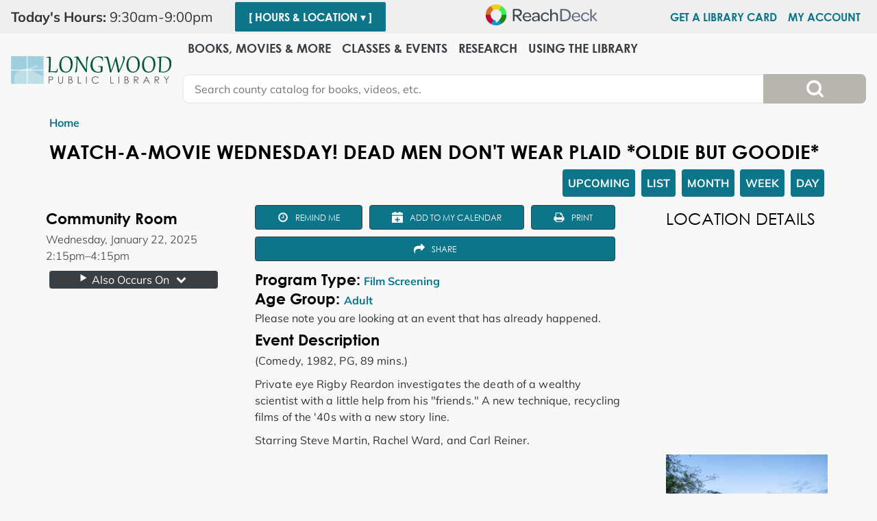

--- FILE ---
content_type: text/html; charset=UTF-8
request_url: https://www.longwoodlibrary.org/event/watch-movie-wednesday-159
body_size: 15634
content:
<!DOCTYPE html>
<html lang="en" dir="ltr" prefix="og: https://ogp.me/ns#">
  <head>
    <meta charset="utf-8" />
<meta name="description" content="(Comedy, 1982, PG, 89 mins.)Private eye Rigby Reardon investigates the death of a wealthy scientist with a little help from his &quot;friends.&quot; A new technique, recycling films of the &#039;40s with a new story line." />
<link rel="canonical" href="https://www.longwoodlibrary.org/event/watch-movie-wednesday-159" />
<link rel="image_src" href="https://www.longwoodlibrary.org/themes/custom/lm_custom_site_theme/logo.svg" />
<meta property="og:site_name" content="Longwood Public Library" />
<meta property="og:type" content="website" />
<meta property="og:url" content="https://www.longwoodlibrary.org/event/watch-movie-wednesday-159" />
<meta property="og:title" content="Watch-a-Movie Wednesday! Dead Men Don&#039;t Wear Plaid *Oldie but Goodie* | Longwood Public Library" />
<meta property="og:image" content="https://www.longwoodlibrary.org/themes/custom/lm_custom_site_theme/logo.svg" />
<meta name="twitter:card" content="summary" />
<meta name="twitter:title" content="Watch-a-Movie Wednesday! Dead Men Don&#039;t Wear Plaid *Oldie but Goodie* | Longwood Public Library" />
<meta name="twitter:image" content="https://www.longwoodlibrary.org/themes/custom/lm_custom_site_theme/logo.svg" />
<meta name="Generator" content="Drupal 10 (https://www.drupal.org)" />
<meta name="MobileOptimized" content="width" />
<meta name="HandheldFriendly" content="true" />
<meta name="viewport" content="width=device-width, initial-scale=1.0" />
<script type="application/ld+json">{
    "@context": "https://schema.org",
    "@type": "Event",
    "name": "Watch-a-Movie Wednesday! Dead Men Don't Wear Plaid *Oldie but Goodie*",
    "description": "<p>(Comedy, 1982, PG, 89 mins.)</p><p>Private eye Rigby Reardon investigates the death of a wealthy scientist with a little help from his \"friends.\" A new technique, recycling films of the '40s with a new story line.</p><p>Starring Steve Martin, Rachel Ward, and Carl Reiner.&nbsp;</p><p>&nbsp;</p>",
    "startDate": "2025-01-22T14:15:00-05:00",
    "endDate": "2025-01-22T16:15:00-05:00",
    "eventStatus": "https://schema.org/EventScheduled",
    "eventAttendanceMode": "https://schema.org/OfflineEventAttendanceMode",
    "location": {
        "@type": "Place",
        "name": "Longwood Public Library",
        "address": {
            "@type": "PostalAddress",
            "streetAddress": "800 Middle Country Road",
            "addressLocality": "Middle Island",
            "addressRegion": "NY",
            "postalCode": "11953",
            "addressCountry": "US"
        }
    },
    "organizer": {
        "@type": "Organization",
        "name": "Longwood Public Library",
        "url": "https://www.longwoodlibrary.org/"
    }
}</script>
<link rel="icon" href="/core/misc/favicon.ico" type="image/vnd.microsoft.icon" />
<link rel="alternate" hreflang="en" href="https://www.longwoodlibrary.org/event/watch-movie-wednesday-159" />

    <title>Watch-a-Movie Wednesday! Dead Men Don&#039;t Wear Plaid *Oldie but Goodie* | Longwood Public Library</title>
    <link href="/themes/custom/lm_custom_site_theme/assets/favicons/apple-touch-icon.png" rel="apple-touch-icon" sizes="180x180">
    <link href="/themes/custom/lm_custom_site_theme/assets/favicons/favicon-32x32.png" rel="icon" sizes="32x32" type="image/png">
    <link href="/themes/custom/lm_custom_site_theme/assets/favicons/favicon-16x16.png" rel="icon" sizes="16x16" type="image/png">
    <link href="/themes/custom/lm_custom_site_theme/assets/favicons/site.webmanifest" rel="manifest">
    <link color="#5bbad5" href="/themes/custom/lm_custom_site_theme/assets/favicons/safari-pinned-tab.svg" rel="mask-icon">
    <link href="/themes/custom/lm_custom_site_theme/assets/favicons/favicon.ico" rel="shortcut icon">
    <meta content="#00aba9" name="msapplication-TileColor">
    <meta content="/themes/custom/lm_custom_site_theme/assets/favicons/browserconfig.xml" name="msapplication-config">
    <meta content="#ffffff" name="theme-color">
    <link rel="stylesheet" media="all" href="/core/assets/vendor/normalize-css/normalize.css?t93ekt" />
<link rel="stylesheet" media="all" href="/modules/custom/lm_search/css/lm-search.css?t93ekt" />
<link rel="stylesheet" media="all" href="/core/assets/vendor/jquery.ui/themes/base/core.css?t93ekt" />
<link rel="stylesheet" media="all" href="/core/assets/vendor/jquery.ui/themes/base/controlgroup.css?t93ekt" />
<link rel="stylesheet" media="all" href="/core/assets/vendor/jquery.ui/themes/base/checkboxradio.css?t93ekt" />
<link rel="stylesheet" media="all" href="/core/assets/vendor/jquery.ui/themes/base/resizable.css?t93ekt" />
<link rel="stylesheet" media="all" href="/core/assets/vendor/jquery.ui/themes/base/button.css?t93ekt" />
<link rel="stylesheet" media="all" href="/core/assets/vendor/jquery.ui/themes/base/dialog.css?t93ekt" />
<link rel="stylesheet" media="all" href="/core/misc/components/progress.module.css?t93ekt" />
<link rel="stylesheet" media="all" href="/core/misc/components/ajax-progress.module.css?t93ekt" />
<link rel="stylesheet" media="all" href="/core/modules/system/css/components/align.module.css?t93ekt" />
<link rel="stylesheet" media="all" href="/core/modules/system/css/components/fieldgroup.module.css?t93ekt" />
<link rel="stylesheet" media="all" href="/core/modules/system/css/components/container-inline.module.css?t93ekt" />
<link rel="stylesheet" media="all" href="/core/modules/system/css/components/clearfix.module.css?t93ekt" />
<link rel="stylesheet" media="all" href="/core/modules/system/css/components/details.module.css?t93ekt" />
<link rel="stylesheet" media="all" href="/core/modules/system/css/components/hidden.module.css?t93ekt" />
<link rel="stylesheet" media="all" href="/core/modules/system/css/components/item-list.module.css?t93ekt" />
<link rel="stylesheet" media="all" href="/core/modules/system/css/components/js.module.css?t93ekt" />
<link rel="stylesheet" media="all" href="/core/modules/system/css/components/nowrap.module.css?t93ekt" />
<link rel="stylesheet" media="all" href="/core/modules/system/css/components/position-container.module.css?t93ekt" />
<link rel="stylesheet" media="all" href="/core/modules/system/css/components/reset-appearance.module.css?t93ekt" />
<link rel="stylesheet" media="all" href="/core/modules/system/css/components/resize.module.css?t93ekt" />
<link rel="stylesheet" media="all" href="/core/modules/system/css/components/system-status-counter.css?t93ekt" />
<link rel="stylesheet" media="all" href="/core/modules/system/css/components/system-status-report-counters.css?t93ekt" />
<link rel="stylesheet" media="all" href="/core/modules/system/css/components/system-status-report-general-info.css?t93ekt" />
<link rel="stylesheet" media="all" href="/core/modules/system/css/components/tablesort.module.css?t93ekt" />
<link rel="stylesheet" media="all" href="/core/modules/ckeditor5/css/ckeditor5.dialog.fix.css?t93ekt" />
<link rel="stylesheet" media="all" href="/core/assets/vendor/jquery.ui/themes/base/theme.css?t93ekt" />
<link rel="stylesheet" media="all" href="/modules/custom/library_calendar/lc_calendar_theme/css/base.css?t93ekt" />
<link rel="stylesheet" media="all" href="/modules/custom/library_calendar/lc_calendar_theme/css/state.css?t93ekt" />
<link rel="stylesheet" media="all" href="/modules/custom/library_calendar/lc_calendar_theme/css/components/branch-selector.css?t93ekt" />
<link rel="stylesheet" media="all" href="/modules/custom/library_calendar/lc_calendar_theme/css/components/event-actions.css?t93ekt" />
<link rel="stylesheet" media="all" href="/modules/custom/library_calendar/lc_calendar_theme/css/components/date-icon.css?t93ekt" />
<link rel="stylesheet" media="all" href="/modules/custom/library_calendar/lc_calendar_theme/css/components/events.css?t93ekt" />
<link rel="stylesheet" media="all" href="/modules/custom/library_calendar/lc_calendar_theme/css/components/event-full.css?t93ekt" />
<link rel="stylesheet" media="all" href="/modules/custom/library_calendar/lc_calendar_theme/css/components/menu-tasks.css?t93ekt" />
<link rel="stylesheet" media="all" href="/modules/custom/library_calendar/lc_calendar_theme/assets/slick/slick/slick.css?t93ekt" />
<link rel="stylesheet" media="all" href="/modules/contrib/office_hours/css/office_hours.css?t93ekt" />
<link rel="stylesheet" media="all" href="/themes/custom/lm_base_theme/css/components/progress.css?t93ekt" />
<link rel="stylesheet" media="all" href="/themes/custom/lm_base_theme/css/components/dialog.css?t93ekt" />
<link rel="stylesheet" media="all" href="/themes/custom/lm_base_theme/css/components/action-links.css?t93ekt" />
<link rel="stylesheet" media="all" href="/themes/custom/lm_base_theme/css/components/breadcrumb.css?t93ekt" />
<link rel="stylesheet" media="all" href="/themes/custom/lm_base_theme/css/components/button.css?t93ekt" />
<link rel="stylesheet" media="all" href="/themes/custom/lm_base_theme/css/components/collapse-processed.css?t93ekt" />
<link rel="stylesheet" media="all" href="/themes/custom/lm_base_theme/css/components/container-inline.css?t93ekt" />
<link rel="stylesheet" media="all" href="/themes/custom/lm_base_theme/css/components/details.css?t93ekt" />
<link rel="stylesheet" media="all" href="/themes/custom/lm_base_theme/css/components/exposed-filters.css?t93ekt" />
<link rel="stylesheet" media="all" href="/themes/custom/lm_base_theme/css/components/field.css?t93ekt" />
<link rel="stylesheet" media="all" href="/themes/custom/lm_base_theme/css/components/form.css?t93ekt" />
<link rel="stylesheet" media="all" href="/themes/custom/lm_base_theme/css/components/icons.css?t93ekt" />
<link rel="stylesheet" media="all" href="/themes/custom/lm_base_theme/css/components/inline-form.css?t93ekt" />
<link rel="stylesheet" media="all" href="/themes/custom/lm_base_theme/css/components/item-list.css?t93ekt" />
<link rel="stylesheet" media="all" href="/themes/custom/lm_base_theme/css/components/link.css?t93ekt" />
<link rel="stylesheet" media="all" href="/themes/custom/lm_base_theme/css/components/links.css?t93ekt" />
<link rel="stylesheet" media="all" href="/themes/custom/lm_base_theme/css/components/menu.css?t93ekt" />
<link rel="stylesheet" media="all" href="/themes/custom/lm_base_theme/css/components/more-link.css?t93ekt" />
<link rel="stylesheet" media="all" href="/themes/custom/lm_base_theme/css/components/pager.css?t93ekt" />
<link rel="stylesheet" media="all" href="/themes/custom/lm_base_theme/css/components/tabledrag.css?t93ekt" />
<link rel="stylesheet" media="all" href="/themes/custom/lm_base_theme/css/components/tableselect.css?t93ekt" />
<link rel="stylesheet" media="all" href="/themes/custom/lm_base_theme/css/components/tablesort.css?t93ekt" />
<link rel="stylesheet" media="all" href="/themes/custom/lm_base_theme/css/components/tabs.css?t93ekt" />
<link rel="stylesheet" media="all" href="/themes/custom/lm_base_theme/css/components/textarea.css?t93ekt" />
<link rel="stylesheet" media="all" href="/themes/custom/lm_base_theme/css/components/ui-dialog.css?t93ekt" />
<link rel="stylesheet" media="all" href="/themes/custom/lm_base_theme/css/components/messages.css?t93ekt" />
<link rel="stylesheet" media="all" href="/themes/custom/lm_base_theme/css/styles.css?t93ekt" />
<link rel="stylesheet" media="print" href="/themes/custom/lm_base_theme/css/print.css?t93ekt" />
<link rel="stylesheet" media="all" href="/themes/custom/lm_custom_site_theme/lib/magnific-popup/magnific-popup.css?t93ekt" />
<link rel="stylesheet" media="all" href="/themes/custom/lm_custom_site_theme/css/styles.css?t93ekt" />
<link rel="stylesheet" media="print" href="/themes/custom/lm_custom_site_theme/css/print.css?t93ekt" />

    
  </head>
  <body class="path-node page-node-type-lc-event no-js">
        <a href="#main-content" class="visually-hidden focusable skip-link">
      Skip to main content
    </a>
    
      <div class="dialog-off-canvas-main-canvas" data-off-canvas-main-canvas>
    


<div class="css-breakpoints">
</div>

<div class="layout-container">

  <div class="fixed-wrapper">
          <div class="layout__section layout__section--announcements">
        
      </div>
    
          <div class="layout__section layout__section--hours">
          <div class="region region-hours">
    <div id="block-branchselect" class="block block-lc-branch-select block-lc-branch-select-block">
  
    
      


    
<div class="lc-branch-select">
    <div class="lc-branch-select__wrapper lc-branch-select__wrapper--single lc-branch-select__wrapper--open">
    <div class="lc-branch-select__content-container">
              
                                              
        <div class="lc-branch-select__today-hours-container lc-branch-select__collapse" role="button" tabindex="0">
          <div class="lc-branch-select__today-hours">
            <b class="lc-branch-select__today-hours--label">Today's Hours:</b>
            <span class="lc-branch-select__today-hours--value"></span>
          </div>
        </div>
      
              
                  <button class="button lc-branch-select__collapse" type="button">
            [ Hours &amp; Location  ▾ ]
          </button>
        
        <div class="lc-branch-select__collapsed-wrapper">
                        
          
          <div class="lc-branch-select__content">
            <div id="taxonomy-term-77" class="taxonomy-term vocabulary-lc-library-branch">
  
      <h2><a href="/branch/longwood-public-library">
            <div class="field field--name-name field--type-string field--label-hidden field__item">Longwood Public Library</div>
      </a></h2>
    
  <div class="content">
    

<div class="lc-branch-select__branch lc-branch-select__branch--77" data-branch="77">
  <div class="lc-branch-select__branch--hidden-region">
    <div class="block block-layout-builder block-field-blocktaxonomy-termlc-library-branchfield-lc-branch-hours">
  
    
      
      <div class="field field--name-field-lc-branch-hours field--type-office-hours field--label-hidden field__items">
              <div class="field__item"><div class="office-hours office-hours office-hours-status--closed"><div class="office-hours__item"><span class="office-hours__item-slots">9:30am-9:00pm</span><span><br /></span></div></div></div>
          </div>
  
  </div>

  </div>
  <div class="lc-branch-selector-content-row">
    <div class="lc-branch-selector-content-col">
      <div>
        <div class="block block-layout-builder block-field-blocktaxonomy-termlc-library-branchfield-lc-phone-number">
  
    
      
            <div class="field field--name-field-lc-phone-number field--type-telephone field--label-hidden field__item"><a href="tel:6319246400">(631) 924-6400</a></div>
      
  </div>
<div class="block block-layout-builder block-field-blocktaxonomy-termlc-library-branchfield-lc-address">
  
    
      
            <div class="field field--name-field-lc-address field--type-address field--label-hidden field__item"><p class="address" translate="no"><span class="organization">Longwood Public Library</span><br>
<span class="address-line1">800 Middle Country Road</span><br>
<span class="locality">Middle Island</span>, <span class="administrative-area">NY</span> <span class="postal-code">11953</span><br>
<span class="country">United States</span></p></div>
      
  </div>
<div class="block block-layout-builder block-extra-field-blocktaxonomy-termlc-library-branchmap-link">
  
    
      <a href="http://maps.google.com/?q=800%20Middle%20Country%20Road%2C%2BMiddle%20Island%2C%2BNY%2C%2B11953" target="_blank">View on Google Maps</a>
  </div>

      </div>
    </div>
    <div class="lc-branch-selector-content-col">
      <div>
        <div class="block block-layout-builder block-field-blocktaxonomy-termlc-library-branchfield-lc-branch-hours">
  
    
      
      <div class="field field--name-field-lc-branch-hours field--type-office-hours field--label-hidden field__items">
              <div class="field__item"><div class="office-hours office-hours office-hours-status--closed"><div class="office-hours__item"><span class="office-hours__item-label">Sun: </span><span class="office-hours__item-slots">1:00pm-5:00pm</span><span><br /></span></div><div class="office-hours__item"><span class="office-hours__item-label">Mon: </span><span class="office-hours__item-slots">9:30am-9:00pm</span><span><br /></span></div><div class="office-hours__item"><span class="office-hours__item-label">Tue: </span><span class="office-hours__item-slots">9:30am-9:00pm</span><span><br /></span></div><div class="office-hours__item"><span class="office-hours__item-label">Wed: </span><span class="office-hours__item-slots">9:30am-9:00pm</span><span><br /></span></div><div class="office-hours__item"><span class="office-hours__item-label">Thu: </span><span class="office-hours__item-slots">9:30am-9:00pm</span><span><br /></span></div><div class="office-hours__item"><span class="office-hours__item-label">Fri: </span><span class="office-hours__item-slots">9:30am-9:00pm</span><span><br /></span></div><div class="office-hours__item"><span class="office-hours__item-label">Sat: </span><span class="office-hours__item-slots">9:30am-5:00pm</span><span><br /></span></div></div></div>
          </div>
  
  </div>

      </div>
    </div>
  </div>
</div>

  </div>
</div>

          </div>
        </div>
          </div>
  </div>
</div>

  </div>
<div id="block-browsealoud" class="block block-block-content block-block-contentd4543c15-5537-4170-858f-f307540b91ab">
  
    
      
            <div class="clearfix text-formatted field field--name-body field--type-text-with-summary field--label-hidden field__item"><div id="__ba_panel"></div></div>
      
  </div>
<nav role="navigation" aria-labelledby="block-hoursmenu-menu" id="block-hoursmenu" class="block block-menu navigation menu--hours-menu">
            
  <h2 class="visually-hidden" id="block-hoursmenu-menu">Hours Menu</h2>
  

        
              <ul class="menu">
                    <li class="menu-item">
        <a href="https://www.longwoodlibrary.org/using-library/my-library-account/getrenew-library-card">Get a Library Card</a>
              </li>
                <li class="menu-item">
        <a href="https://suffc.na.iiivega.com/?openAccount=checkouts" title="https://discover.livebrary.com/iii/encore/myaccount">My Account</a>
              </li>
        </ul>
  


  </nav>

  </div>

      </div>
    
    <div class="header-wrapper">
      <header role="banner" class="header layout__header">

                  <div class="layout__section layout__section--branding">
              <div class="region region-branding">
    <div id="block-lm-custom-site-theme-branding" class="block block-system block-system-branding-block">
  
    
        <a href="/" rel="home" class="site-logo">
      <img src="/themes/custom/lm_custom_site_theme/logo.svg" alt="Home" />
    </a>
        <div class="site-name">
      <a href="/" rel="home">Longwood Public Library</a>
    </div>
    </div>

  </div>

          </div>
        
        
        <div class="nav-search__wrapper">
          <div class="toggle-buttons">
            <button class="navigation__toggle"><span class="visually-hidden">Toggle Navigation</span></button>
            <button class="search__toggle"><span class="visually-hidden">Search Navigation</span></button>
          </div>
                      <div class="layout__section layout__section--navigation">
                <div class="region region-navigation">
    <nav role="navigation" aria-labelledby="block-lm-custom-site-theme-main-menu-menu" id="block-lm-custom-site-theme-main-menu" class="block block-menu navigation menu--main">
            
  <h2 class="visually-hidden" id="block-lm-custom-site-theme-main-menu-menu">Main navigation</h2>
  

        
              <ul class="menu menu--level-0">
                    <li class="menu__menu-item menu__menu-item--level-0 menu__menu-item--expanded">
                                <span class="menu__menu-link menu__menu-link--level-0">Books, Movies &amp; More</span>
                                                                <ul class="menu menu__child menu--level-1">
                    <li class="menu__menu-item menu__menu-item--level-1 menu__menu-item--expanded">
                                <span class="menu__menu-link menu__menu-link--level-1">Stream &amp; Download</span>
                                                                <ul class="menu menu__child menu--level-2">
                    <li class="menu__menu-item menu__menu-item--level-2">
                                <a href="/stream-download#ebooks" class="menu__menu-link menu__menu-link--level-2">eBooks &amp; Audiobooks</a>
                                              </li>
                <li class="menu__menu-item menu__menu-item--level-2">
                                <a href="/stream-download#movies" class="menu__menu-link menu__menu-link--level-2">Movies</a>
                                              </li>
                <li class="menu__menu-item menu__menu-item--level-2">
                                <a href="/stream-download#music" class="menu__menu-link menu__menu-link--level-2">Music</a>
                                              </li>
                <li class="menu__menu-item menu__menu-item--level-2">
                                <a href="/stream-download#magazines" class="menu__menu-link menu__menu-link--level-2">Magazines</a>
                                              </li>
                <li class="menu__menu-item menu__menu-item--level-2">
                                <a href="/stream-download#for-kids" class="menu__menu-link menu__menu-link--level-2">For Kids</a>
                                              </li>
        </ul>
  
              </li>
                <li class="menu__menu-item menu__menu-item--level-1 menu__menu-item--expanded">
                                <span class="menu__menu-link menu__menu-link--level-1">Reserve &amp; Borrow</span>
                                                                <ul class="menu menu__child menu--level-2">
                    <li class="menu__menu-item menu__menu-item--level-2">
                                <a href="https://www.bookbrowse.com/LONG" class="menu__menu-link menu__menu-link--level-2">BookBrowse</a>
                                              </li>
                <li class="menu__menu-item menu__menu-item--level-2">
                                <a href="/books-movies-more/reserve-borrow/book-my-favorites" class="menu__menu-link menu__menu-link--level-2" data-drupal-link-system-path="node/448">Book My Favorites</a>
                                              </li>
                <li class="menu__menu-item menu__menu-item--level-2">
                                <a href="/equipment-gadgets" class="menu__menu-link menu__menu-link--level-2" data-drupal-link-system-path="equipment-gadgets">Equipment &amp; Gadgets</a>
                                              </li>
                <li class="menu__menu-item menu__menu-item--level-2">
                                <a href="/museum-passes" class="menu__menu-link menu__menu-link--level-2" data-drupal-link-system-path="node/330">Museum Passes</a>
                                              </li>
                <li class="menu__menu-item menu__menu-item--level-2">
                                <a href="https://longwood-suffc.na.iiivega.com/" class="menu__menu-link menu__menu-link--level-2">Search Longwood Catalog</a>
                                              </li>
                <li class="menu__menu-item menu__menu-item--level-2">
                                <a href="/books-movies-more/reserve-borrow/suggest-title" class="menu__menu-link menu__menu-link--level-2" data-drupal-link-system-path="node/4830">Suggest a Title</a>
                                              </li>
                <li class="menu__menu-item menu__menu-item--level-2">
                                <a href="/books-movies-more/reserve-borrow/talking-book-braille-library" class="menu__menu-link menu__menu-link--level-2" data-drupal-link-system-path="node/111">Talking Book &amp; Braille Library</a>
                                              </li>
                <li class="menu__menu-item menu__menu-item--level-2">
                                <a href="https://www.longwoodlibrary.org/what-should-i-read-next" class="menu__menu-link menu__menu-link--level-2">What Should I Read Next?</a>
                                              </li>
        </ul>
  
              </li>
                <li class="menu__menu-item menu__menu-item--level-1 menu__menu-item--expanded">
                                <span class="menu__menu-link menu__menu-link--level-1">Featured</span>
                                                                <ul class="menu menu__child menu--level-2">
                    <li class="menu__menu-item menu__menu-item--level-2">
                                <a href="https://www.longwoodlibrary.org/3Dprint" class="menu__menu-link menu__menu-link--level-2">3D Print Request</a>
                                              </li>
                <li class="menu__menu-item menu__menu-item--level-2">
                                <a href="https://www.longwoodlibrary.org/1KBK" class="menu__menu-link menu__menu-link--level-2">500 Books Before Junior High</a>
                                              </li>
                <li class="menu__menu-item menu__menu-item--level-2">
                                <a href="/ReadingChallenges" class="menu__menu-link menu__menu-link--level-2" data-drupal-link-system-path="node/114">1000 Books Before Kindergarten</a>
                                              </li>
                <li class="menu__menu-item menu__menu-item--level-2">
                                <a href="https://www.longwoodlibrary.org/childrens-kit-gallery" class="menu__menu-link menu__menu-link--level-2">Children&#039;s Kits</a>
                                              </li>
                <li class="menu__menu-item menu__menu-item--level-2">
                                <a href="https://www.longwoodlibrary.org/citizenscience" class="menu__menu-link menu__menu-link--level-2">Citizen Science</a>
                                              </li>
                <li class="menu__menu-item menu__menu-item--level-2">
                                <a href="/LittleFreeLibraries" class="menu__menu-link menu__menu-link--level-2" data-drupal-link-system-path="node/14945">Little Free Libraries</a>
                                              </li>
                <li class="menu__menu-item menu__menu-item--level-2">
                                <a href="https://www.longwoodlibrary.org/seedlibrary" class="menu__menu-link menu__menu-link--level-2">Longwood Grows! Seed Library</a>
                                              </li>
                <li class="menu__menu-item menu__menu-item--level-2">
                                <a href="https://libraryaware.com/288/Subscribers/Subscribe?showonlynewsletterlists=true" class="menu__menu-link menu__menu-link--level-2">New &amp; Bestselling</a>
                                              </li>
                <li class="menu__menu-item menu__menu-item--level-2">
                                <a href="https://www.longwoodlibrary.org/readerscorner" class="menu__menu-link menu__menu-link--level-2">Readers Corner</a>
                                              </li>
                <li class="menu__menu-item menu__menu-item--level-2">
                                <a href="https://mylpl.beanstack.com/reader365" class="menu__menu-link menu__menu-link--level-2">Winter Reading Challenge</a>
                                              </li>
        </ul>
  
              </li>
        </ul>
  
              </li>
                <li class="menu__menu-item menu__menu-item--level-0 menu__menu-item--expanded">
                                <span class="menu__menu-link menu__menu-link--level-0">Classes &amp; Events</span>
                                                                <ul class="menu menu__child menu--level-1">
                    <li class="menu__menu-item menu__menu-item--level-1 menu__menu-item--expanded">
                                <span class="menu__menu-link menu__menu-link--level-1">Calendar of Events</span>
                                                                <ul class="menu menu__child menu--level-2">
                    <li class="menu__menu-item menu__menu-item--level-2">
                                <a href="/events/month" class="menu__menu-link menu__menu-link--level-2" data-drupal-link-system-path="events/month">All</a>
                                              </li>
                <li class="menu__menu-item menu__menu-item--level-2">
                                <a href="https://www.longwoodlibrary.org/events/month?age_groups%5B23%5D=23" class="menu__menu-link menu__menu-link--level-2">Infant/Toddler/Preschool</a>
                                              </li>
                <li class="menu__menu-item menu__menu-item--level-2">
                                <a href="https://www.longwoodlibrary.org/events/month?age_groups%5B24%5D=24" class="menu__menu-link menu__menu-link--level-2">School Age</a>
                                              </li>
                <li class="menu__menu-item menu__menu-item--level-2">
                                <a href="https://www.longwoodlibrary.org/events/month?age_groups%5B105%5D=105" class="menu__menu-link menu__menu-link--level-2">Family</a>
                                              </li>
                <li class="menu__menu-item menu__menu-item--level-2">
                                <a href="https://www.longwoodlibrary.org/events/month?age_groups%5B25%5D=25" class="menu__menu-link menu__menu-link--level-2">Teen</a>
                                              </li>
                <li class="menu__menu-item menu__menu-item--level-2">
                                <a href="https://www.longwoodlibrary.org/events/month?age_groups%5B26%5D=26" class="menu__menu-link menu__menu-link--level-2">Adult</a>
                                              </li>
        </ul>
  
              </li>
                <li class="menu__menu-item menu__menu-item--level-1 menu__menu-item--expanded">
                                <span class="menu__menu-link menu__menu-link--level-1">Online Learning</span>
                                                                <ul class="menu menu__child menu--level-2">
                    <li class="menu__menu-item menu__menu-item--level-2">
                                <a href="https://www.longwoodlibrary.org/onlineclasses#classes--tutorials" class="menu__menu-link menu__menu-link--level-2">Classes &amp; Tutorials</a>
                                              </li>
                <li class="menu__menu-item menu__menu-item--level-2">
                                <a href="https://www.longwoodlibrary.org/onlineclasses#homework-help" class="menu__menu-link menu__menu-link--level-2">Homework Help</a>
                                              </li>
                <li class="menu__menu-item menu__menu-item--level-2">
                                <a href="https://www.longwoodlibrary.org/onlineclasses#languages" class="menu__menu-link menu__menu-link--level-2">Languages</a>
                                              </li>
                <li class="menu__menu-item menu__menu-item--level-2">
                                <a href="https://www.longwoodlibrary.org/onlineclasses#test--career" class="menu__menu-link menu__menu-link--level-2">Test &amp; Career</a>
                                              </li>
        </ul>
  
              </li>
                <li class="menu__menu-item menu__menu-item--level-1 menu__menu-item--expanded">
                                <span class="menu__menu-link menu__menu-link--level-1">Explore</span>
                                                                <ul class="menu menu__child menu--level-2">
                    <li class="menu__menu-item menu__menu-item--level-2">
                                <a href="/newsletter" class="menu__menu-link menu__menu-link--level-2" data-drupal-link-system-path="node/113">Library Newsletter</a>
                                              </li>
                <li class="menu__menu-item menu__menu-item--level-2">
                                <a href="https://www.longwoodlibrary.org/makerLAB" class="menu__menu-link menu__menu-link--level-2">makerLAB</a>
                                              </li>
                <li class="menu__menu-item menu__menu-item--level-2">
                                <a href="https://www.longwoodlibrary.org/teen-community-service" class="menu__menu-link menu__menu-link--level-2">Teen Community Service</a>
                                              </li>
                <li class="menu__menu-item menu__menu-item--level-2">
                                <a href="https://www.longwoodlibrary.org/one-one-appointments" class="menu__menu-link menu__menu-link--level-2">One-on-One Appointments</a>
                                              </li>
                <li class="menu__menu-item menu__menu-item--level-2">
                                <a href="https://www.longwoodlibrary.org/tickets" class="menu__menu-link menu__menu-link--level-2">Discounted Venue Tickets</a>
                                              </li>
                <li class="menu__menu-item menu__menu-item--level-2">
                                <a href="https://www.longwoodlibrary.org/nextrexchallenge" class="menu__menu-link menu__menu-link--level-2">NexTrex Challenge</a>
                                              </li>
                <li class="menu__menu-item menu__menu-item--level-2">
                                <a href="https://www.longwoodlibrary.org/mypubliclibrary" class="menu__menu-link menu__menu-link--level-2">My Public Library</a>
                                              </li>
                <li class="menu__menu-item menu__menu-item--level-2">
                                <a href="https://www.longwoodlibrary.org/america250" class="menu__menu-link menu__menu-link--level-2">America250</a>
                                              </li>
                <li class="menu__menu-item menu__menu-item--level-2">
                                <a href="https://mylpl.beanstack.com/reader365" class="menu__menu-link menu__menu-link--level-2">Winter Reading Challenge</a>
                                              </li>
        </ul>
  
              </li>
        </ul>
  
              </li>
                <li class="menu__menu-item menu__menu-item--level-0">
                                <a href="/databases" class="menu__menu-link menu__menu-link--level-0" data-drupal-link-system-path="databases">Research</a>
                                              </li>
                <li class="menu__menu-item menu__menu-item--level-0 menu__menu-item--expanded">
                                <span class="menu__menu-link menu__menu-link--level-0">Using the Library</span>
                                                                <ul class="menu menu__child menu--level-1">
                    <li class="menu__menu-item menu__menu-item--level-1 menu__menu-item--expanded">
                                <span class="menu__menu-link menu__menu-link--level-1">My Library Account</span>
                                                                <ul class="menu menu__child menu--level-2">
                    <li class="menu__menu-item menu__menu-item--level-2">
                                <a href="https://www.longwoodlibrary.org/using-library/my-library-account/getrenew-library-card" class="menu__menu-link menu__menu-link--level-2">Get/Renew Library Card</a>
                                              </li>
                <li class="menu__menu-item menu__menu-item--level-2">
                                <a href="/using-library/my-library-account/renew-bookspay-fines-online" class="menu__menu-link menu__menu-link--level-2" data-drupal-link-system-path="node/93">Renew Books/Pay Fines Online</a>
                                              </li>
                <li class="menu__menu-item menu__menu-item--level-2">
                                <a href="/using-library/my-library-account/borrowing-policies" class="menu__menu-link menu__menu-link--level-2" data-drupal-link-system-path="node/94">Borrowing Policies</a>
                                              </li>
                <li class="menu__menu-item menu__menu-item--level-2">
                                <a href="/using-library/my-library-account/sign-home-delivery" class="menu__menu-link menu__menu-link--level-2" data-drupal-link-system-path="node/95">Sign up for Home Delivery</a>
                                              </li>
                <li class="menu__menu-item menu__menu-item--level-2">
                                <a href="https://www.longwoodlibrary.org/mobileapp" class="menu__menu-link menu__menu-link--level-2">Library Mobile App</a>
                                              </li>
        </ul>
  
              </li>
                <li class="menu__menu-item menu__menu-item--level-1 menu__menu-item--expanded">
                                <span class="menu__menu-link menu__menu-link--level-1">Services for</span>
                                                                <ul class="menu menu__child menu--level-2">
                    <li class="menu__menu-item menu__menu-item--level-2">
                                <a href="https://www.longwoodlibrary.org/kids" class="menu__menu-link menu__menu-link--level-2">Kids &amp; Families</a>
                                              </li>
                <li class="menu__menu-item menu__menu-item--level-2">
                                <a href="/using-library/services/students-all-ages" class="menu__menu-link menu__menu-link--level-2" data-drupal-link-system-path="node/96">Students of All Ages</a>
                                              </li>
                <li class="menu__menu-item menu__menu-item--level-2">
                                <a href="https://www.longwoodlibrary.org/teens" class="menu__menu-link menu__menu-link--level-2">Teens</a>
                                              </li>
                <li class="menu__menu-item menu__menu-item--level-2">
                                <a href="/using-library/services/teachers" class="menu__menu-link menu__menu-link--level-2" data-drupal-link-system-path="node/124">Teachers</a>
                                              </li>
                <li class="menu__menu-item menu__menu-item--level-2">
                                <a href="/using-library/services/job-seekers" class="menu__menu-link menu__menu-link--level-2" data-drupal-link-system-path="node/125">Job Seekers</a>
                                              </li>
        </ul>
  
              </li>
                <li class="menu__menu-item menu__menu-item--level-1 menu__menu-item--expanded">
                                <span class="menu__menu-link menu__menu-link--level-1">Plan Your Visit</span>
                                                                <ul class="menu menu__child menu--level-2">
                    <li class="menu__menu-item menu__menu-item--level-2">
                                <a href="/using-library/plan-your-visit/library-computers" class="menu__menu-link menu__menu-link--level-2" data-drupal-link-system-path="node/128">Library Computers</a>
                                              </li>
                <li class="menu__menu-item menu__menu-item--level-2">
                                <a href="/print" class="menu__menu-link menu__menu-link--level-2" data-drupal-link-system-path="node/449">Print/Copy/Scan/Fax</a>
                                              </li>
                <li class="menu__menu-item menu__menu-item--level-2">
                                <a href="/meetingrooms" class="menu__menu-link menu__menu-link--level-2" data-drupal-link-system-path="node/130">Study &amp; Meeting Rooms</a>
                                              </li>
                <li class="menu__menu-item menu__menu-item--level-2">
                                <a href="/using-library/plan-your-visit/spaces-kids-teens" class="menu__menu-link menu__menu-link--level-2" data-drupal-link-system-path="node/332">Spaces for Kids &amp; Teens</a>
                                              </li>
                <li class="menu__menu-item menu__menu-item--level-2">
                                <a href="/localhistory" class="menu__menu-link menu__menu-link--level-2" data-drupal-link-system-path="node/127">Bayles Local History Room</a>
                                              </li>
                <li class="menu__menu-item menu__menu-item--level-2">
                                <a href="/using-library/plan-your-visit/accessibility" class="menu__menu-link menu__menu-link--level-2" data-drupal-link-system-path="node/126">Accessibility</a>
                                              </li>
                <li class="menu__menu-item menu__menu-item--level-2">
                                <a href="https://www.longwoodlibrary.org/media/1038" class="menu__menu-link menu__menu-link--level-2">Library Map</a>
                                              </li>
                <li class="menu__menu-item menu__menu-item--level-2">
                                <a href="https://www.longwoodlibrary.org/curbside" class="menu__menu-link menu__menu-link--level-2">Curbside Pickup</a>
                                              </li>
        </ul>
  
              </li>
        </ul>
  
              </li>
        </ul>
  


  </nav>

  </div>

            </div>
          
                      <div class="search-wrapper">
              <div class="layout__section layout__section--search">
                  <div class="region region-search">
    <div id="block-searchblock" class="block block-lm-search block-lm-search-block">
  
    
      <div id="block-lm-search-block-catalog-search" class="lm-search-block lm-search-block--catalog-search">
<div id="catalog-search" class="catalog-search">
  <form action="https://suffc.na.iiivega.com/search" method="GET" class="search" target="_blank">
    <input type="hidden" name="searchType" value="everything">
    <input type="hidden" name="pageSize" value="10">

    <div class="form--inline">
            
      <div class="js-form-item form-item js-form-type-textfield form-type-textfield js-form-item-keywords form-item-keywords js-form-item form-item js-form-type-textfield form-type-textfield js-form-item- form-item- form-no-label">
      <label for="catalog-search-input" class="visually-hidden">Search our Catalog!</label>
        <input name="query" class="inputText inputText lm-search__input-text form-text" placeholder="Search county catalog for books, videos, etc." type="text" id="catalog-search-input" size="60" maxlength="128" />

        </div>


      <div class="form-actions js-form-wrapper form-wrapper">
        <input class="form-submit js-form-submit button lm-search__submit"
          type="submit" value="Search">
      </div>
    </div>
  </form>
</div>
</div>
  </div>

  </div>

              </div>
            </div>
                  </div>
      </header>
    </div>
  </div>

  
  

  

  

  <main role="main" class="main layout__section--main">
    
    <a id="main-content" tabindex="-1"></a>
    <div class="layout__flex-wrapper">
      
      
      <div class="layout__section layout__content  ">
          <div class="region region-content">
    <div data-drupal-messages-fallback class="hidden"></div>
<div id="block-lm-custom-site-theme-breadcrumbs" class="block block-system block-system-breadcrumb-block">
  
    
        <nav class="breadcrumb" role="navigation" aria-labelledby="system-breadcrumb">
    <h2 id="system-breadcrumb" class="visually-hidden">Breadcrumb</h2>
    <ol>
          <li>
                  <a href="/">Home</a>
              </li>
        </ol>
  </nav>

  </div>
<div id="block-lm-custom-site-theme-page-title" class="block block-core block-page-title-block">
  
    
      
  <h1 class="page-title"><span class="field field--name-title field--type-string field--label-hidden">Watch-a-Movie Wednesday! Dead Men Don&#039;t Wear Plaid *Oldie but Goodie*</span>
</h1>


  </div>
<div id="block-lm-custom-site-theme-content" class="block block-system block-system-main-block">
  
    
      



  


<article class="lc-event lc-event--full node node--type-lc-event node--promoted node--view-mode-full">

  
    

      <div class="lc-event__menu-tasks"><div class="lc-menu-tasks">  <h2 class="visually-hidden">Primary tabs</h2>
  <ul class="tabs primary"><li><a href="/events/upcoming" data-drupal-link-system-path="events/upcoming">Upcoming</a></li>
<li><a href="/events/list" data-drupal-link-system-path="events/list">List</a></li>
<li><a href="/events/month/2025/01" data-drupal-link-system-path="events/month/2025/01">Month</a></li>
<li><a href="/events/week/2025/01/22" data-drupal-link-system-path="events/week/2025/01/22">Week</a></li>
<li><a href="/events/day/2025/01/22" data-drupal-link-system-path="events/day/2025/01/22">Day</a></li>
</ul>
</div>
</div>
  
  <div class="node__content lc-event-wrapper">
    <aside class="lc-event-sidebar lc-event__sidebar">
      <div class="lc-print-row">
        <div class="lc-print-column">
          <div class="lc-event-details lc-event-section">
              <div class="lc-date-icon" aria-hidden="true">
          <span class="lc-date-icon__item lc-date-icon__item--month">
        Jan
      </span>
    
          <span class="lc-date-icon__item lc-date-icon__item--day">
        22
      </span>
    
    <span class="lc-date-icon__item lc-date-icon__item--year">
      2025
    </span>

          <span class="lc-date-icon__item lc-date-icon__item--day-name">
        Wed
      </span>
      </div>


            <div class="lc-event-info">
              
                              <h3 class="lc-event-subtitle lc-event-room">
                  Community Room
                </h3>
              
              <div class="lc-event-info-item lc-event-info-item--date">
                                  Wednesday, January 22, 2025
                              </div>

                    <div class="lc-event-info-item lc-event-info-item--time">
      2:15pm–4:15pm
    </div>
  

              
                          </div>
          </div>

                                <div class="lc-repeating-dates lc-event-section">
              <details class="lc-repeating-dates__details">
                <summary class="lc-repeating-dates__toggle">
                  Also Occurs On <span class="lc-repeating-dates__toggle-icon" role="presentation">:</span>
                </summary>

                <div class="lc-repeating-dates__wrapper">
                  <ul class="lc-repeating-dates__list">
                                          
                      
                      
                      
                      <li class="lc-repeating-dates__item">
                        <a href="/event/watch-movie-wednesday-my-big-fat-greek-wedding-3-115968" class="lc-repeating-dates__link">
                          02/07/24
                        </a>
                      </li>
                                          
                      
                      
                      
                      <li class="lc-repeating-dates__item">
                        <a href="/event/watch-movie-wednesday-love-again-115969" class="lc-repeating-dates__link">
                          02/14/24
                        </a>
                      </li>
                                          
                      
                      
                      
                      <li class="lc-repeating-dates__item">
                        <a href="/event/watch-movie-wednesday-golda-115970" class="lc-repeating-dates__link">
                          02/21/24
                        </a>
                      </li>
                                          
                      
                      
                      
                      <li class="lc-repeating-dates__item">
                        <a href="/event/watch-movie-wednesday-mr-mom-115971" class="lc-repeating-dates__link">
                          02/28/24
                        </a>
                      </li>
                                          
                      
                      
                      
                      <li class="lc-repeating-dates__item">
                        <a href="/event/watch-movie-wednesday-miracle-club-115972" class="lc-repeating-dates__link">
                          03/06/24
                        </a>
                      </li>
                                          
                      
                      
                      
                      <li class="lc-repeating-dates__item">
                        <a href="/event/watch-movie-wednesday-national-treasure-oldie-goodie-115973" class="lc-repeating-dates__link">
                          03/13/24
                        </a>
                      </li>
                                          
                      
                      
                      
                      <li class="lc-repeating-dates__item">
                        <a href="/event/watch-movie-wednesday-sound-freedom-115974" class="lc-repeating-dates__link">
                          03/20/24
                        </a>
                      </li>
                                          
                      
                      
                      
                      <li class="lc-repeating-dates__item">
                        <a href="/event/watch-movie-wednesday-along-came-polly-oldie-goodie-115975" class="lc-repeating-dates__link">
                          03/27/24
                        </a>
                      </li>
                                          
                      
                      
                      
                      <li class="lc-repeating-dates__item">
                        <a href="/event/watch-movie-wednesday-haunting-venice-115976" class="lc-repeating-dates__link">
                          04/03/24
                        </a>
                      </li>
                                          
                      
                      
                      
                      <li class="lc-repeating-dates__item">
                        <a href="/event/watch-movie-wednesday-click-oldie-goodie-115977" class="lc-repeating-dates__link">
                          04/10/24
                        </a>
                      </li>
                                          
                      
                      
                      
                      <li class="lc-repeating-dates__item">
                        <a href="/event/watch-movie-wednesday-corner-office-115978" class="lc-repeating-dates__link">
                          04/17/24
                        </a>
                      </li>
                                          
                      
                      
                      
                      <li class="lc-repeating-dates__item">
                        <a href="/event/watch-movie-wednesday-sahara-oldie-goodie-115979" class="lc-repeating-dates__link">
                          04/24/24
                        </a>
                      </li>
                                          
                      
                      
                      
                      <li class="lc-repeating-dates__item">
                        <a href="/event/watch-movie-wednesday-waitress-musical-115980" class="lc-repeating-dates__link">
                          05/01/24
                        </a>
                      </li>
                                          
                      
                      
                      
                      <li class="lc-repeating-dates__item">
                        <a href="/event/watch-movie-wednesday-close-encounters-third-kind-oldie-goodie-115981" class="lc-repeating-dates__link">
                          05/08/24
                        </a>
                      </li>
                                          
                      
                      
                      
                      <li class="lc-repeating-dates__item">
                        <a href="/event/watch-movie-wednesday-next-goal-wins-115982" class="lc-repeating-dates__link">
                          05/15/24
                        </a>
                      </li>
                                          
                      
                      
                      
                      <li class="lc-repeating-dates__item">
                        <a href="/event/watch-movie-wednesday-money-pit-oldie-goodie-115983" class="lc-repeating-dates__link">
                          05/22/24
                        </a>
                      </li>
                                          
                      
                      
                      
                      <li class="lc-repeating-dates__item">
                        <a href="/event/watch-movie-wednesday-color-purple-2024-115984" class="lc-repeating-dates__link">
                          05/29/24
                        </a>
                      </li>
                                          
                      
                      
                      
                      <li class="lc-repeating-dates__item">
                        <a href="/event/watch-movie-wednesday-far-and-away-oldie-goodie-115985" class="lc-repeating-dates__link">
                          06/05/24
                        </a>
                      </li>
                                          
                      
                      
                      
                      <li class="lc-repeating-dates__item">
                        <a href="/event/watch-movie-wednesday-mean-girls-2024-115986" class="lc-repeating-dates__link">
                          06/12/24
                        </a>
                      </li>
                                          
                      
                      
                      
                      <li class="lc-repeating-dates__item">
                        <a href="/event/watch-movie-wednesday-thing-you-do-oldie-goodie-115987" class="lc-repeating-dates__link">
                          06/26/24
                        </a>
                      </li>
                                          
                      
                      
                      
                      <li class="lc-repeating-dates__item">
                        <a href="/event/watch-movie-wednesday-132" class="lc-repeating-dates__link">
                          07/03/24
                        </a>
                      </li>
                                          
                      
                      
                      
                      <li class="lc-repeating-dates__item">
                        <a href="/event/watch-movie-wednesday-133" class="lc-repeating-dates__link">
                          07/10/24
                        </a>
                      </li>
                                          
                      
                      
                      
                      <li class="lc-repeating-dates__item">
                        <a href="/event/watch-movie-wednesday-134" class="lc-repeating-dates__link">
                          07/17/24
                        </a>
                      </li>
                                          
                      
                      
                      
                      <li class="lc-repeating-dates__item">
                        <a href="/event/watch-movie-wednesday-135" class="lc-repeating-dates__link">
                          07/24/24
                        </a>
                      </li>
                                          
                      
                      
                      
                      <li class="lc-repeating-dates__item">
                        <a href="/event/watch-movie-wednesday-136" class="lc-repeating-dates__link">
                          07/31/24
                        </a>
                      </li>
                                          
                      
                      
                      
                      <li class="lc-repeating-dates__item">
                        <a href="/event/watch-movie-wednesday-137" class="lc-repeating-dates__link">
                          08/07/24
                        </a>
                      </li>
                                          
                      
                      
                      
                      <li class="lc-repeating-dates__item">
                        <a href="/event/watch-movie-wednesday-138" class="lc-repeating-dates__link">
                          08/14/24
                        </a>
                      </li>
                                          
                      
                      
                      
                      <li class="lc-repeating-dates__item">
                        <a href="/event/watch-movie-wednesday-139" class="lc-repeating-dates__link">
                          08/21/24
                        </a>
                      </li>
                                          
                      
                      
                      
                      <li class="lc-repeating-dates__item">
                        <a href="/event/watch-movie-wednesday-140" class="lc-repeating-dates__link">
                          08/28/24
                        </a>
                      </li>
                                          
                      
                      
                      
                      <li class="lc-repeating-dates__item">
                        <a href="/event/watch-movie-wednesday-141" class="lc-repeating-dates__link">
                          09/04/24
                        </a>
                      </li>
                                          
                      
                      
                      
                      <li class="lc-repeating-dates__item">
                        <a href="/event/watch-movie-wednesday-142" class="lc-repeating-dates__link">
                          09/11/24
                        </a>
                      </li>
                                          
                      
                      
                      
                      <li class="lc-repeating-dates__item">
                        <a href="/event/watch-movie-wednesday-143" class="lc-repeating-dates__link">
                          09/18/24
                        </a>
                      </li>
                                          
                      
                      
                      
                      <li class="lc-repeating-dates__item">
                        <a href="/event/watch-movie-wednesday-144" class="lc-repeating-dates__link">
                          09/25/24
                        </a>
                      </li>
                                          
                      
                      
                      
                      <li class="lc-repeating-dates__item">
                        <a href="/event/watch-movie-wednesday-145" class="lc-repeating-dates__link">
                          10/02/24
                        </a>
                      </li>
                                          
                      
                      
                      
                      <li class="lc-repeating-dates__item">
                        <a href="/event/watch-movie-wednesday-146" class="lc-repeating-dates__link">
                          10/09/24
                        </a>
                      </li>
                                          
                      
                      
                      
                      <li class="lc-repeating-dates__item">
                        <a href="/event/watch-movie-wednesday-147" class="lc-repeating-dates__link">
                          10/16/24
                        </a>
                      </li>
                                          
                      
                      
                      
                      <li class="lc-repeating-dates__item">
                        <a href="/event/watch-movie-wednesday-148" class="lc-repeating-dates__link">
                          10/23/24
                        </a>
                      </li>
                                          
                      
                      
                      
                      <li class="lc-repeating-dates__item">
                        <a href="/event/watch-movie-wednesday-150" class="lc-repeating-dates__link">
                          11/06/24
                        </a>
                      </li>
                                          
                      
                      
                      
                      <li class="lc-repeating-dates__item">
                        <a href="/event/watch-movie-wednesday-151" class="lc-repeating-dates__link">
                          11/13/24
                        </a>
                      </li>
                                          
                      
                      
                      
                      <li class="lc-repeating-dates__item">
                        <a href="/event/watch-movie-wednesday-152" class="lc-repeating-dates__link">
                          11/20/24
                        </a>
                      </li>
                                          
                      
                      
                      
                      <li class="lc-repeating-dates__item">
                        <a href="/event/watch-movie-wednesday-153" class="lc-repeating-dates__link">
                          11/27/24
                        </a>
                      </li>
                                          
                      
                      
                      
                      <li class="lc-repeating-dates__item">
                        <a href="/event/watch-movie-wednesday-154" class="lc-repeating-dates__link">
                          12/04/24
                        </a>
                      </li>
                                          
                      
                      
                      
                      <li class="lc-repeating-dates__item">
                        <a href="/event/watch-movie-wednesday-155" class="lc-repeating-dates__link">
                          12/11/24
                        </a>
                      </li>
                                          
                      
                      
                      
                      <li class="lc-repeating-dates__item">
                        <a href="/event/watch-movie-wednesday-156" class="lc-repeating-dates__link">
                          12/18/24
                        </a>
                      </li>
                                          
                      
                      
                      
                      <li class="lc-repeating-dates__item">
                        <a href="/event/watch-movie-wednesday-157" class="lc-repeating-dates__link">
                          01/08/25
                        </a>
                      </li>
                                          
                      
                      
                      
                      <li class="lc-repeating-dates__item">
                        <a href="/event/watch-movie-wednesday-158" class="lc-repeating-dates__link">
                          01/15/25
                        </a>
                      </li>
                                          
                      
                      
                                                                    
                      <li class="lc-repeating-dates__item">
                        <a href="/event/watch-movie-wednesday-159" class="lc-repeating-dates__link active">
                          01/22/25
                        </a>
                      </li>
                                          
                      
                      
                      
                      <li class="lc-repeating-dates__item">
                        <a href="/event/watch-movie-wednesday-160" class="lc-repeating-dates__link">
                          01/29/25
                        </a>
                      </li>
                                      </ul>
                </div>
              </details>
            </div>
                  </div>
                
              </div>
    </aside>
    <section class="lc-event-content lc-event__content">
              <div class="lc-event-share-event">


<div class="lc-event-actions lc-event-actions--share-event">
  <ul class="lc-event-actions__list">
              <li class="lc-event-actions__item">
        
        <a href="/node/116015/reminder_form" class="button button--primary lc-event-action-link use-ajax" data-dialog-options="{&quot;title&quot;:&quot;Setup Reminder&quot;,&quot;width&quot;:&quot;auto&quot;}" data-dialog-type="modal" title="Remind Me" data-toggle="tooltip">
          <span class="lc-event-actions__icon lc-event-actions__icon--reminder"></span>
          <span class="lc-event-actions__text">Remind Me</span>
        </a>
      </li>
        
        <li class="lc-event-actions__item">
      
      <a href="/node/116015/add_to_calendar" class="button button--primary lc-event-action-link use-ajax" data-dialog-options="{&quot;title&quot;:&quot;Add This Event To Your Calendar&quot;,&quot;width&quot;:&quot;auto&quot;}" data-dialog-type="modal" title="Add To My Calendar" data-toggle="tooltip">
        <span class="lc-event-actions__icon lc-event-actions__icon--calendar"></span>
        <span class="lc-event-actions__text">Add To My Calendar</span>
      </a>
    </li>
   
        <li class="lc-event-actions__item">
      
      <a href="#" class="button button--primary lc-event-action-link" onClick="window.print()" title="Print this event" data-toggle="tooltip">
        <span class="lc-event-actions__icon lc-event-actions__icon--print"></span>
        <span class="lc-event-actions__text">Print</span>
      </a>
    </li>
    
              <li class="lc-event-actions__item">
        
        <a href="/node/116015/share_this_event" class="button button--primary lc-event-action-link use-ajax" data-dialog-options="{&quot;dialogClass&quot;:&quot;white-popup&quot;,&quot;title&quot;:&quot;Share This Event&quot;,&quot;width&quot;:&quot;auto&quot;}" data-dialog-type="modal" title="Share this event" data-toggle="tooltip">
          <span class="lc-event-actions__icon lc-event-actions__icon--share"></span>
          <span class="lc-event-actions__text">Share</span>
        </a>
      </li>
        
              </ul>
</div>
</div>
      
              <div class="lc-event__categories lc-event__program-types">
          <h3 class="lc-event-label lc-d-inline">Program Type:</h3>
                      <span><a href="/events/month?program_types%5B70%5D=70">Film Screening</a></span>
                  </div>
      
              <div class="lc-event__categories lc-event__age-groups">
          <h3 class="lc-event-label lc-d-inline">
            Age Group:
          </h3>

                                    <span><a href="/events/month?age_groups%5B26%5D=26">Adult</a></span>
                              </div>
      
      
          
      <div class="lc-event__container">
      <div class="lc-alert alert alert-info">
        Please note you are looking at an event that has already happened.
      </div>
    </div>
  

      <div></div>


            
              
                                  
        <h2 class="lc-event-subtitle visually-hidden">Program Description</h2>
      
                  
                    <h3 class="lc-event-subtitle">Event Description</h3>
      
                    
            
            
                    
            <div class="clearfix text-formatted field field--name-body field--type-text-with-summary field--label-hidden field__item"><p>(Comedy, 1982, PG, 89 mins.)</p><p>Private eye Rigby Reardon investigates the death of a wealthy scientist with a little help from his "friends." A new technique, recycling films of the '40s with a new story line.</p><p>Starring Steve Martin, Rachel Ward, and Carl Reiner.&nbsp;</p><p>&nbsp;</p></div>
      
      
                  
                    
        
            
      <div></div>

    </section>
    <aside class="lc-event-sidebar">
      <div class="lc-event-location">
                  <h2 class="lc-event-subtitle">Location Details</h2>
        
                  <div class="lc-event-location-map lc-event-section"><iframe allowfullscreen height="300" frameborder="0" src="https://www.google.com/maps/embed/v1/place?key=AIzaSyCR3GEW_keax_kobC61yARE5y3j06mKz-g&amp;q=800%20Middle%20Country%20Road%2B%2CMiddle%20Island%2CNY%2B11953" style="width: 100%" title="Longwood Public Library on Google Maps" width="600"></iframe>
</div>
        
                  <div class="lc-event-branch-image lc-event-section">
            <div class="lc-event-image lc-event-image--modal">
                              <a href="http://maps.google.com/?q=800 Middle Country Road,+Middle Island,+NY,+11953"><img src="https://www.longwoodlibrary.org/sites/default/files/styles/large/public/2018-02/Longwood_160519_051.jpg?itok=NTEq4wzj" alt="Longwood Public Library" class="image-style-large" />

</a>
                          </div>
          </div>
        
        <div class="lc-event-location-address lc-event-section">
                      <p class="lc-font-weight-bold">Longwood Public Library</p>

            <div class="lc-address-line lc-address-line--first">
              800 Middle Country Road
                          </div>

            <div class="lc-address-line lc-address-line--second">
              Middle Island,
              NY
              11953
            </div>

                          <div class="lc-event-location__phone">
                <a href="tel:6319246400">
                  (631) 924-6400
                </a>
              </div>
            
            <div class="lc-branch-select-map-link">
              See map:
              <a href="http://maps.google.com/?q=800 Middle Country Road,+Middle Island,+NY,+11953">
                Google Maps              </a>
            </div>
          
          
                  </div>

        
                
                
        
              </div>
    </aside>
  </div>

  <div></div>


</article>

  </div>
<div id="block-lm-custom-site-theme-google-analytics" class="block block-block-content block-block-content0e51e8bb-3342-43db-be3a-3dccfad8160a">
  
    
      
            <div class="clearfix text-formatted field field--name-body field--type-text-with-summary field--label-hidden field__item"><!-- Global site tag (gtag.js) - Google Analytics -->
<script async src="https://www.googletagmanager.com/gtag/js?id=UA-89234047-1"></script>
<script>
  window.dataLayer = window.dataLayer || [];
  function gtag(){dataLayer.push(arguments);}
  gtag('js', new Date());

  gtag('config', 'UA-89234047-1');
</script></div>
      
  </div>
<div id="block-googleanalytics" class="block block-block-content block-block-content7d619bb9-e801-4903-9f30-a75015f59938">
  
    
      
            <div class="clearfix text-formatted field field--name-body field--type-text-with-summary field--label-hidden field__item"><!-- Google tag (gtag.js) -->
<script async src="https://www.googletagmanager.com/gtag/js?id=G-74618KPLSW"></script>
<script>
window.dataLayer = window.dataLayer || []; 
function gtag(){dataLayer.push(arguments);} 
gtag('js', new Date()); 
gtag('config', 'G-74618KPLSW'); 
</script></div>
      
  </div>

  </div>

      

                  <aside class="layout__section layout__sidebar layout__sidebar--second " role="complementary">
              <div class="region region-sidebar-second">
    <div id="block-borrowingguidelines" class="block block-block-content block-block-content080bd1b4-f36a-406f-b6d9-45851e86aa5d">
  
      <h2>Borrowing Guidelines</h2>
    
      
            <div class="clearfix text-formatted field field--name-body field--type-text-with-summary field--label-hidden field__item"><ul><li>Valid Adult Longwood Public Library Card in good standing.</li><li>A maximum of three items from this collection may be borrowed at a time.</li><li>Equipment &amp; Gadgets are available at the Adult Reference Desk and must be returned to the Circulation Desk. Gadgets placed on hold may be checked out at the Circulation Desk when ready for pickup. Equipment &amp; Gadgets may not be returned to the book drop.</li><li>If any item is lost or damaged, the full value of the item will be charged to the patron account.</li><li>The library has a limited number of items in the collection; if the item comes back late or is lost, the library may not be able to honor reservations.</li><li>The use of some items may require precertification or training; if there are any precertification requirements, there will be a link in the item description to the required training.</li></ul></div>
      
  </div>

  </div>

          </aside>
              </div>
    </div>

          <div class="layout__section layout__section--services">
        <h2 class="services-title">Featured Services at your Library</h2>
          <div class="region region-services">
    
<div id="block-equipmentgadgets" class="block linked-title-block linked-title-block--block block-block-content block-block-content479a2fdf-b599-48f9-8db7-2aa92a1e5271">
  
      <a href="/equipment-gadgets" class="linked-title-block__link">
  
          <div class="linked-title-block__image">
        
            <div class="field field--name-field-bl-image field--type-image field--label-hidden field__item">  <img loading="lazy" src="https://www.longwoodlibrary.org/sites/default/files/styles/title_block_image/public/Equipment%20and%20Gadgets.png?itok=wrftCKpy" width="700" height="550" alt="Equipment &amp; Gadgets" class="image-style-title-block-image" />


</div>
      
      </div>
    
    <h2 class="linked-title-block__title">
      Equipment &amp; Gadgets
    </h2>

      </a>
    

      <div class="linked-title-block__content"></div>
  </div>

<div id="block-museumpassesfeatured" class="block linked-title-block linked-title-block--block block-block-content block-block-content641665df-a856-42c1-97a5-120664f3af9f">
  
      <a href="/museum-passes" class="linked-title-block__link">
  
          <div class="linked-title-block__image">
        
            <div class="field field--name-field-bl-image field--type-image field--label-hidden field__item">  <img loading="lazy" src="https://www.longwoodlibrary.org/sites/default/files/styles/title_block_image/public/Museum%20Passes.png?itok=C2b0JRsF" width="700" height="550" alt="MoMA museum pass featured service image" class="image-style-title-block-image" />


</div>
      
      </div>
    
    <h2 class="linked-title-block__title">
      Museum Passes
    </h2>

      </a>
    

      <div class="linked-title-block__content"></div>
  </div>

<div id="block-museumpass" class="block linked-title-block linked-title-block--block block-block-content block-block-content693b9979-c362-49c5-bd03-68c6cfb83b6d">
  
      <a href="/childrens-kit-gallery" class="linked-title-block__link">
  
          <div class="linked-title-block__image">
        
            <div class="field field--name-field-bl-image field--type-image field--label-hidden field__item">  <img loading="lazy" src="https://www.longwoodlibrary.org/sites/default/files/styles/title_block_image/public/fishing%20for%20words.png?itok=ch9ohi8w" width="700" height="550" alt="Children&#039;s Kits" class="image-style-title-block-image" />


</div>
      
      </div>
    
    <h2 class="linked-title-block__title">
      Children&#039;s Kits
    </h2>

      </a>
    

      <div class="linked-title-block__content"></div>
  </div>

<div id="block-localhistory" class="block linked-title-block linked-title-block--block block-block-content block-block-content61d186e8-37a2-424f-a712-a46d3d9b3bc0">
  
      <a href="/using-library/plan-your-visit/bayles-local-history-room" class="linked-title-block__link">
  
          <div class="linked-title-block__image">
        
            <div class="field field--name-field-bl-image field--type-image field--label-hidden field__item">  <img loading="lazy" src="https://www.longwoodlibrary.org/sites/default/files/styles/title_block_image/public/ALBERT%201.png?itok=L-zMqvON" width="700" height="550" alt="Local History" class="image-style-title-block-image" />


</div>
      
      </div>
    
    <h2 class="linked-title-block__title">
      Local History
    </h2>

      </a>
    

      <div class="linked-title-block__content"></div>
  </div>

  </div>

      </div>
    
  </main>

</div>

<div class="layout-container__footer">
  <div class="site-background">
  </div>
  
  
      <footer role="contentinfo" class="footer">
      <div class="footer-wrapper">
        <section class="layout__section layout__section--footer-section layout__section--footer-one">
            <div class="region region-footer">
    <div id="block-aboutus" class="block block-block-content block-block-content1be0e461-423c-4bcb-bd1e-6624da571ed7">
  
      <h2>About Us</h2>
    
      
            <div class="clearfix text-formatted field field--name-body field--type-text-with-summary field--label-hidden field__item"><p><a href="/staff-contacts">Staff Contacts</a></p>

<p><a href="/library-board-trustees">Library Board of Trustees</a></p>

<p><a href="/library-history">Library History</a></p>

<p><a href="/budget-information">Budget Information</a></p>

<p><a href="/policies">Policies</a></p>

<p><a href="/report-community-and-plan-service">Report to the Community &amp; Long Range Plan</a></p>

<p><a href="https://longwoodlibrary.org/sustainability">Sustainability</a></p>

<p><a href="https://www.longwoodlibrary.org/classes-events/explore/library-newsletter">Library Newsletter</a><br>
&nbsp;</p></div>
      
  </div>
<div id="block-getinvolved" class="block block-block-content block-block-contentce96401a-f8e7-49cf-862c-d9281f09057c">
  
      <h2>Get Involved</h2>
    
      
            <div class="clearfix text-formatted field field--name-body field--type-text-with-summary field--label-hidden field__item"><p><a href="https://longwoodlibrary.org/friends">Friends of the Library</a></p><p><a href="https://oneclickpolitics.global.ssl.fastly.net/messages/edit?promo_id=17926">Support Libraries</a></p><p><a href="/donate">Donate</a></p><p><a href="/exhibits-displays">Exhibits &amp; Displays</a></p><p><a href="/job-openings">Job Openings</a></p></div>
      
  </div>
<div id="block-contactus" class="block block-block-content block-block-contentc3d97b14-5927-4cf7-9024-7c030c7d2682">
  
      <h2>Find Us</h2>
    
      
            <div class="clearfix text-formatted field field--name-body field--type-text-with-summary field--label-hidden field__item"><p>800 Middle Country Road<br>
Middle Island, NY 11953</p>

<p style="display:flex;align-items: center;"><img alt="map-marker.png" data-entity-type data-entity-uuid float="left" height="16" src="/sites/default/files/map-marker.png" style="min-width:16px;max-height:16px;margin:0px 0px 0;" width="16">&nbsp;<a href="https://www.google.com/maps/place/Longwood+Public+Library/@40.8821057,-72.9459549,17z/data=!4m13!1m7!3m6!1s0x89e8437ed1572fab:0xd6cdc9a99b0c7529!2s800+Middle+Country+Rd,+Middle+Island,+NY+11953!3b1!8m2!3d40.8821057!4d-72.9437662!3m4!1s0x89e84369c5373fe3:0xea7d6143a33964c9!8m2!3d40.8822367!4d-72.9438073" target="_blank" title="Longwood Public Library Map &amp; Directions">MAP &amp; DIRECTIONS</a></p>

<p style="display:flex;align-items: center;"><a href="https://www.longwoodlibrary.org/mobileapp" title="LIbrary App">Library App</a></p>

<p><a data-entity-type data-entity-uuid href="http://www.facebook.com/longwoodpubliclibrary?sk=wall" target="_blank" title="Longwood Public Library Facebook"><img alt="facebook-square.png" data-entity-type="file" data-entity-uuid="02b30fd9-cde4-4723-8832-e5a909c3d70a" height="48" src="/sites/default/files/inline-images/facebook_square.png" width="48"></a><a data-entity-type data-entity-uuid href="https://www.instagram.com/longwoodlibrary/" target="_blank" title="Longwood Public Library Instagram"><img alt="instagram.png" data-entity-type="file" data-entity-uuid="e6315344-e00f-4212-bac9-061bce0350f8" height="48" src="/sites/default/files/inline-images/instagram-icon.png" width="48"></a><a data-entity-type data-entity-uuid href="https://www.youtube.com/channel/UC7K_eED0Ezxozw65D3mOx9A"><img alt height="48" src="/sites/default/files/media-icons/youtube.png" width="48"></a><a href="https://www.tiktok.com/@longwoodpubliclibrary"><img alt data-entity-type="file" data-entity-uuid="24a314f5-acd3-4c64-b71e-21fb4535691e" height="48" src="/sites/default/files/tiktok_square_0.png" width="48"></a></p>
</div>
      
  </div>

  </div>

        </section>

        <div class="layout__section layout__section--footer-wrapper">
          <section class="layout__section layout__section--footer-section layout section--footer-two">
              <div class="region region-footer-two">
    <div id="block-needassistance" class="block block-block-content block-block-content429b50d2-b08d-4dbc-bdd0-81b02c46ffb5">
  
      <h2>Need Assistance?</h2>
    
      
            <div class="clearfix text-formatted field field--name-body field--type-text-with-summary field--label-hidden field__item"><p><a href="tel:6319246400">(631) 924-6400</a></p>
<p><img src="/sites/default/files/mailsmall.png" alt="mailsmall.png" data-entity-type data-entity-uuid> &nbsp;<a href="/email-us">Email Us</a></p><p><img src="/sites/default/files/comments-o.png" alt="comments-o.png" data-entity-type data-entity-uuid> 
<a href="https://chat.mosio.com/par/chat/new_chat/longwood" target="_blank">Live Chat</a></p><!-- start Mosio for Libraries Widget --><!-- start Mosio for Libraries Widget --><!-- start Mosio for Libraries Widget --><!-- start Mosio for Libraries Widget --><!-- start Mosio for Libraries Widget --><!-- start Mosio for Libraries Widget --><!-- start Mosio for Libraries Widget --><!-- start Mosio for Libraries Widget --><p>&nbsp;</p><!-- end Mosio for Libraries Widget --></div>
      
  </div>

  </div>

          </section>

          <section class="layout__section layout__section--footer-section layout section--footer-three">
              <div class="region region-footer-three">
    <div id="block-footerlogos" class="block block-block-content block-block-contentfcc5a6a4-a08e-4c47-84f8-73475f6ee00d">
  
    
      
            <div class="clearfix text-formatted field field--name-body field--type-text-with-summary field--label-hidden field__item"><div><img alt="Sustainable Libraries Initiative Certified logo" data-entity-type data-entity-uuid height="100" src="/sites/default/files/sli.png" width="100"></div>

<div><img alt="NYLA Public Libraries Section 2016 Building Award logo" data-entity-type data-entity-uuid height="100" src="/sites/default/files/img-1.png" width="100"></div>

<div><img alt="U.S. Green Building Council LEED Platnium USGBC logo" data-entity-type data-entity-uuid height="100" src="/sites/default/files/img-2.png" width="100"></div>

<div><img alt="Family Place Libraries logo" data-entity-type data-entity-uuid height="100" src="/sites/default/files/img-3.png" width="100"></div></div>
      
  </div>
<div id="block-websitesearchblock" class="block block-lm-website-search block-lm-website-search-block">
  
    
      <div id="block-lm-search-block-database-search" class="lm-search-block lm-search-block--database-search">
  <div id="database-search" class="database-search">
    <form class="views-exposed-form" data-drupal-selector="views-exposed-form-search-page" action="/search" method="get" id="views-exposed-form-search-page" accept-charset="UTF-8">
  <div class="form--inline clearfix">
  <div class="js-form-item form-item js-form-type-textfield form-type-textfield js-form-item-keywords form-item-keywords">
      <label for="edit-keywords--2">Keywords</label>
        <input data-drupal-selector="edit-keywords" type="text" id="edit-keywords--2" name="keywords" value="" size="30" maxlength="128" class="form-text" />

        </div>
<div data-drupal-selector="edit-actions" class="form-actions js-form-wrapper form-wrapper" id="edit-actions--3"><input data-drupal-selector="edit-submit-search-2" type="submit" id="edit-submit-search--2" value="Search" class="button js-form-submit form-submit" />
</div>

</div>

</form>

  </div>
</div>
  </div>

  </div>

          </section>
        </div>
      </div>
    </footer>
  </div>
  </div>

    
    <script type="application/json" data-drupal-selector="drupal-settings-json">{"path":{"baseUrl":"\/","pathPrefix":"","currentPath":"node\/116015","currentPathIsAdmin":false,"isFront":false,"currentLanguage":"en"},"pluralDelimiter":"\u0003","suppressDeprecationErrors":true,"ajaxPageState":{"libraries":"eJx1jeEKAjEMg19oskcqXe1uw26FthPu7fVQRMT7l-RLiBAUw0kNnIUpsvwE6RkQCs8rGkTjwZnvPAOQouv0U16XyB84eC4I9Ntrqca5qo0kAwo6v1ubaEG5eOzS53ZAWh46wHucd5zRqOWPSlprJ4amyzx_Gzg-MYIt-e7BIx_nD9KYagc","theme":"lm_custom_site_theme","theme_token":null},"ajaxTrustedUrl":{"\/search":true},"user":{"uid":0,"permissionsHash":"5cb7dfa56d8b4b2e96df6d3591db1107ac4af5138c5531091689a7a486975dc7"}}</script>
<script src="/core/assets/vendor/jquery/jquery.min.js?v=3.7.1"></script>
<script src="/core/assets/vendor/once/once.min.js?v=1.0.1"></script>
<script src="/core/misc/drupalSettingsLoader.js?v=10.6.1"></script>
<script src="/core/misc/drupal.js?v=10.6.1"></script>
<script src="/core/misc/drupal.init.js?v=10.6.1"></script>
<script src="/core/assets/vendor/jquery.ui/ui/version-min.js?v=10.6.1"></script>
<script src="/core/assets/vendor/jquery.ui/ui/data-min.js?v=10.6.1"></script>
<script src="/core/assets/vendor/jquery.ui/ui/disable-selection-min.js?v=10.6.1"></script>
<script src="/core/assets/vendor/jquery.ui/ui/jquery-patch-min.js?v=10.6.1"></script>
<script src="/core/assets/vendor/jquery.ui/ui/scroll-parent-min.js?v=10.6.1"></script>
<script src="/core/assets/vendor/jquery.ui/ui/unique-id-min.js?v=10.6.1"></script>
<script src="/core/assets/vendor/jquery.ui/ui/focusable-min.js?v=10.6.1"></script>
<script src="/core/assets/vendor/jquery.ui/ui/keycode-min.js?v=10.6.1"></script>
<script src="/core/assets/vendor/jquery.ui/ui/plugin-min.js?v=10.6.1"></script>
<script src="/core/assets/vendor/jquery.ui/ui/widget-min.js?v=10.6.1"></script>
<script src="/core/assets/vendor/jquery.ui/ui/labels-min.js?v=10.6.1"></script>
<script src="/core/assets/vendor/jquery.ui/ui/widgets/controlgroup-min.js?v=10.6.1"></script>
<script src="/core/assets/vendor/jquery.ui/ui/form-reset-mixin-min.js?v=10.6.1"></script>
<script src="/core/assets/vendor/jquery.ui/ui/widgets/mouse-min.js?v=10.6.1"></script>
<script src="/core/assets/vendor/jquery.ui/ui/widgets/checkboxradio-min.js?v=10.6.1"></script>
<script src="/core/assets/vendor/jquery.ui/ui/widgets/draggable-min.js?v=10.6.1"></script>
<script src="/core/assets/vendor/jquery.ui/ui/widgets/resizable-min.js?v=10.6.1"></script>
<script src="/core/assets/vendor/jquery.ui/ui/widgets/button-min.js?v=10.6.1"></script>
<script src="/core/assets/vendor/jquery.ui/ui/widgets/dialog-min.js?v=10.6.1"></script>
<script src="/core/assets/vendor/tabbable/index.umd.min.js?v=6.3.0"></script>
<script src="/core/assets/vendor/tua-body-scroll-lock/tua-bsl.umd.min.js?v=10.6.1"></script>
<script src="/core/misc/progress.js?v=10.6.1"></script>
<script src="/core/assets/vendor/loadjs/loadjs.min.js?v=4.3.0"></script>
<script src="/core/misc/debounce.js?v=10.6.1"></script>
<script src="/core/misc/announce.js?v=10.6.1"></script>
<script src="/core/misc/message.js?v=10.6.1"></script>
<script src="/core/misc/ajax.js?v=10.6.1"></script>
<script src="/core/misc/displace.js?v=10.6.1"></script>
<script src="/core/misc/jquery.tabbable.shim.js?v=10.6.1"></script>
<script src="/core/misc/position.js?v=10.6.1"></script>
<script src="/core/misc/dialog/dialog-deprecation.js?v=10.6.1"></script>
<script src="/core/misc/dialog/dialog.js?v=10.6.1"></script>
<script src="/core/misc/dialog/dialog.position.js?v=10.6.1"></script>
<script src="/core/misc/dialog/dialog.jquery-ui.js?v=10.6.1"></script>
<script src="/core/modules/ckeditor5/js/ckeditor5.dialog.fix.js?v=10.6.1"></script>
<script src="/modules/custom/library_calendar/lc_calendar_theme/js/dialog.js?t93ekt"></script>
<script src="/core/misc/dialog/dialog.ajax.js?v=10.6.1"></script>
<script src="/modules/custom/library_calendar/lc_calendar_theme/js/browser-classes.js?t93ekt"></script>
<script src="/modules/custom/library_calendar/lc_branch_select/js/behaviors.js?t93ekt"></script>
<script src="/core/misc/form.js?v=10.6.1"></script>
<script src="/modules/custom/library_calendar/lc_core/js/form.js?t93ekt"></script>
<script src="/modules/custom/library_calendar/lc_calendar_theme/assets/slick/slick/slick.min.js?v=master"></script>
<script src="/themes/custom/lm_base_theme/js/scripts.js?v=1.x"></script>
<script src="/themes/custom/lm_custom_site_theme/lib/magnific-popup/jquery.magnific-popup.js?v=1.x"></script>
<script src="/themes/custom/lm_custom_site_theme/js/scripts.js?v=1.x"></script>
<script src="/modules/custom/lm_search/js/lm-search.behaviors.js?t93ekt"></script>

    <script type="text/javascript">var _baTheme=0, _baMode='https://www.longwoodlibrary.org/sites/default/files/reach-deck.png', _baUseCookies=true, _baHideOnLoad=true;</script>
    <script type="text/javascript" src="https://www.browsealoud.com/plus/scripts/ba.js"></script>
  </body>
</html>


--- FILE ---
content_type: text/css
request_url: https://www.longwoodlibrary.org/themes/custom/lm_base_theme/css/styles.css?t93ekt
body_size: 15235
content:
html {
  -webkit-box-sizing: border-box;
  box-sizing: border-box;
  font-family: "Roboto", serif;
  -ms-text-size-adjust: 100%;
  -webkit-text-size-adjust: 100%; }

* {
  -webkit-box-sizing: inherit;
  box-sizing: inherit; }
  *:before, *:after {
    -webkit-box-sizing: inherit;
    box-sizing: inherit; }

body {
  max-width: 1200px;
  margin: 0 auto;
  padding: 0;
  font-size: 100%;
  line-height: 1.5;
  color: #778898; }

article,
aside,
details,
figcaption,
figure,
footer,
header,
hgroup,
main,
nav,
section,
summary {
  display: block; }

template {
  display: none; }

section {
  overflow: hidden;
  margin: 0; }

svg,
img {
  max-width: 100%;
  height: auto;
  display: block;
  margin: auto; }
  @media (min-width: 48em) {
    svg,
    img {
      margin: 0; } }

svg {
  width: 100%; }

.layout-container {
  padding: 0 20px;
  padding: 0 2rem; }

/**
 * 1. Correct color not being inherited.
 *    Known issue: affects color of disabled elements.
 * 2. Correct font properties not being inherited.
 * 3. Address margins set differently in Firefox 4+, Safari, and Chrome.
 */
button,
input,
optgroup,
select,
textarea {
  color: inherit;
  /* 1 */
  font: inherit;
  /* 2 */
  margin: 0;
  /* 3 */ }

/**
 * Address `overflow` set to `hidden` in IE 8/9/10/11.
 */
button {
  overflow: visible; }

/**
 * Address inconsistent `text-transform` inheritance for `button` and `select`.
 * All other form control elements do not inherit `text-transform` values.
 * Correct `button` style inheritance in Firefox, IE 8/9/10/11, and Opera.
 * Correct `select` style inheritance in Firefox.
 */
button,
select {
  text-transform: none; }

/**
 * 1. Avoid the WebKit bug in Android 4.0.* where (2) destroys native `audio`
 *    and `video` controls.
 * 2. Correct inability to style clickable `input` types in iOS.
 * 3. Improve usability and consistency of cursor style between image-type
 *    `input` and others.
 * 4. Remove inner spacing in IE 7 without affecting normal text inputs.
 *    Known issue: inner spacing remains in IE 6.
 */
button,
html input[type="button"],
input[type="reset"],
input[type="submit"] {
  -webkit-appearance: button;
  /* 2 */
  cursor: pointer;
  /* 3 */
  -webkit-transition: all ease-in-out 500ms;
  transition: all ease-in-out 500ms;
  display: inline-block;
  background-color: #32a064;
  color: white;
  padding: 12.5px 20px;
  padding: 1.25rem 2rem;
  text-align: center;
  text-decoration: none;
  line-height: 1;
  min-height: 43px;
  min-height: 4.3rem;
  border: none;
  border-radius: 4px;
  border: 2px solid white;
  border-radius: 0; }
  button:hover, button:focus,
  html input[type="button"]:hover,
  html input[type="button"]:focus,
  input[type="reset"]:hover,
  input[type="reset"]:focus,
  input[type="submit"]:hover,
  input[type="submit"]:focus {
    background-color: #006428;
    color: white;
    text-decoration: none; }

/**
 * Re-set default cursor for disabled elements.
 */
button[disabled],
html input[disabled] {
  cursor: default; }

/**
 * Remove inner padding and border in Firefox 4+.
 */
button::-moz-focus-inner,
input::-moz-focus-inner {
  border: 0;
  padding: 0; }

/**
 * Address Firefox 4+ setting `line-height` on `input` using `!important` in
 * the UA stylesheet.
 */
input {
  line-height: normal;
  color: black; }

/**
 * It's recommended that you don't attempt to style these elements.
 * Firefox's implementation doesn't respect box-sizing, padding, or width.
 *
 * 1. Address box sizing set to `content-box` in IE 8/9/10.
 * 2. Remove excess padding in IE 8/9/10.
 */
input[type="checkbox"],
input[type="radio"] {
  -webkit-box-sizing: content-box;
  box-sizing: content-box;
  /* 1 */
  padding: 0;
  /* 2 */ }

/**
 * Fix the cursor style for Chrome's increment/decrement buttons. For certain
 * `font-size` values of the `input`, it causes the cursor style of the
 * decrement button to change from `default` to `text`.
 */
input[type="number"]::-webkit-inner-spin-button,
input[type="number"]::-webkit-outer-spin-button {
  height: auto; }

/**
 * 1. Address `appearance` set to `searchfield` in Safari and Chrome.
 * 2. Address `box-sizing` set to `border-box` in Safari and Chrome
 *    (include `-moz` to future-proof).
 */
input[type="search"] {
  -webkit-appearance: textfield;
  /* 1 */
  -webkit-box-sizing: content-box;
  box-sizing: content-box;
  /* 2 */
  /**
   * Remove inner padding and search cancel button in Safari and Chrome on OS X.
   * Safari (but not Chrome) clips the cancel button when the search input has
   * padding (and `textfield` appearance).
   */ }
  input[type="search"]::-webkit-search-cancel-button, input[type="search"]::-webkit-search-decoration {
    -webkit-appearance: none; }

/**
 * Define consistent border, margin, and padding.
 */
fieldset {
  margin: 0 2px;
  border: 1px solid #c0c0c0; }

/**
 * 1. Correct `color` not being inherited in IE 8/9/10/11.
 * 2. Remove padding so people aren't caught out if they zero out fieldsets.
 */
legend {
  border: 0;
  /* 1 */
  padding: 0;
  /* 2 */ }

/**
 * Remove default vertical scrollbar in IE 8/9/10/11.
 */
textarea {
  overflow: auto; }

/**
 * Don't inherit the `font-weight` (applied by a rule above).
 * NOTE: the default cannot safely be changed in Chrome and Safari on OS X.
 */
optgroup {
  font-weight: bold; }

label {
  display: block;
  line-height: 1.5; }

/* Text Inputs */
input[type="text"],
input[type="email"],
input[type="password"] {
  display: inline-block;
  max-width: 100%;
  padding: 0 10px;
  padding: 0 1rem;
  height: 43px;
  height: 4.3rem; }

textarea {
  border: 1px solid #778898; }

form {
  display: block; }

ul,
ol,
dl {
  margin: 40px 0;
  margin: 4rem 0; }

ol,
ul {
  padding-left: 40px;
  padding-left: 4rem; }

li {
  margin: 5px 0;
  margin: 0.5rem 0;
  list-style-type: square; }
  li li {
    list-style-type: square; }

audio,
canvas,
progress,
video {
  display: inline-block;
  vertical-align: baseline; }

audio:not([controls]) {
  display: none;
  height: 0; }

[hidden] {
  display: none; }

img {
  height: auto;
  border: 0;
  max-width: 100%; }

svg:not(:root) {
  overflow: hidden; }

figure {
  margin: 10px; }

.ie9 img[src$=".svg"] {
  width: 100%; }

@media screen and (-ms-high-contrast: active), (-ms-high-contrast: none) {
  img[src$=".svg"] {
    width: 100%; } }

table {
  background: #fff;
  color: #333;
  width: 100%; }

tr.odd, tr.even {
  background: transparent;
  border-bottom: 1px solid #666; }

tr.odd {
  background: #848484; }

th,
td {
  background: transparent;
  padding: 10px;
  padding: 1rem;
  font-size: 14px;
  font-size: 1.4rem; }
  th.active,
  td.active {
    background: #707070; }
  .even th.active, .even
  td.active {
    background: #ebebeb; }

th {
  background: #333;
  color: #fff; }
  th a,
  th .active {
    color: #fff; }
  th.active {
    background: #515151; }

/* Liber Franklin - Light */
@font-face {
  font-family: 'Libre Franklin';
  font-style: normal;
  font-weight: 300;
  src: local("Libre Franklin Light"), local("LibreFranklin-Light"), url("../assets/fonts/libre-franklin/libre-franklin--light.woff2") format("woff2");
  unicode-range: U+0000-00FF, U+0131, U+0152-0153, U+02C6, U+02DA, U+02DC, U+2000-206F, U+2074, U+20AC, U+2212, U+2215, U+E0FF, U+EFFD, U+F000; }

/* Liber Franklin - Regular */
@font-face {
  font-family: 'Libre Franklin';
  font-style: normal;
  font-weight: 400;
  src: local("Libre Franklin"), local("LibreFranklin-Regular"), url("../assets/fonts/libre-franklin/libre-franklin--regular.woff2") format("woff2");
  unicode-range: U+0000-00FF, U+0131, U+0152-0153, U+02C6, U+02DA, U+02DC, U+2000-206F, U+2074, U+20AC, U+2212, U+2215, U+E0FF, U+EFFD, U+F000; }

/* Liber Franklin - Bold */
@font-face {
  font-family: 'Libre Franklin';
  font-style: normal;
  font-weight: 700;
  src: local("Libre Franklin Bold"), local("LibreFranklin-Bold"), url("../assets/fonts/libre-franklin/libre-franklin--bold.woff2") format("woff2");
  unicode-range: U+0000-00FF, U+0131, U+0152-0153, U+02C6, U+02DA, U+02DC, U+2000-206F, U+2074, U+20AC, U+2212, U+2215, U+E0FF, U+EFFD, U+F000; }

/* Liber Franklin - Black */
@font-face {
  font-family: 'Libre Franklin';
  font-style: normal;
  font-weight: 900;
  src: local("Libre Franklin Black"), local("LibreFranklin-Black"), url("../assets/fonts/libre-franklin/libre-franklin--black.woff2") format("woff2");
  unicode-range: U+0000-00FF, U+0131, U+0152-0153, U+02C6, U+02DA, U+02DC, U+2000-206F, U+2074, U+20AC, U+2212, U+2215, U+E0FF, U+EFFD, U+F000; }

/* Liber Baskerville - Regular */
@font-face {
  font-family: 'Libre Baskerville';
  font-style: normal;
  font-weight: 400;
  src: local("Libre Baskerville"), local("LibreBaskerville-Regular"), url("../assets/fonts/libre-baskerville/libre-baskerville--regular.woff2") format("woff2");
  unicode-range: U+0000-00FF, U+0131, U+0152-0153, U+02C6, U+02DA, U+02DC, U+2000-206F, U+2074, U+20AC, U+2212, U+2215, U+E0FF, U+EFFD, U+F000; }

/* Liber Baskerville - Bold */
@font-face {
  font-family: 'Libre Baskerville';
  font-style: normal;
  font-weight: 700;
  src: local("Libre Baskerville Bold"), local("LibreBaskerville-Bold"), url("../assets/fonts/libre-baskerville/libre-baskerville--bold.woff2") format("woff2");
  unicode-range: U+0000-00FF, U+0131, U+0152-0153, U+02C6, U+02DA, U+02DC, U+2000-206F, U+2074, U+20AC, U+2212, U+2215, U+E0FF, U+EFFD, U+F000; }

/* Liber Baskerville - Italic */
@font-face {
  font-family: 'Libre Baskerville';
  font-style: italic;
  font-weight: 400;
  src: local("Libre Baskerville Italic"), local("LibreBaskerville-Italic"), url("../assets/fonts/libre-baskerville/libre-baskerville--italic.woff2") format("woff2");
  unicode-range: U+0000-00FF, U+0131, U+0152-0153, U+02C6, U+02DA, U+02DC, U+2000-206F, U+2074, U+20AC, U+2212, U+2215, U+E0FF, U+EFFD, U+F000; }

/* Roboto */
@font-face {
  font-family: 'Roboto';
  font-style: normal;
  font-weight: 400;
  src: local("Roboto"), local("Roboto-Regular"), url("../assets/fonts/roboto/roboto-reg.woff2") format("woff2");
  unicode-range: U+0000-00FF, U+0131, U+0152-0153, U+02C6, U+02DA, U+02DC, U+2000-206F, U+2074, U+20AC, U+2212, U+2215, U+E0FF, U+EFFD, U+F000; }

/* Roboto - Bold */
@font-face {
  font-family: 'Roboto';
  font-style: normal;
  font-weight: 700;
  src: local("Roboto Bold"), local("Roboto-Bold"), url("../assets/fonts/roboto/roboto-bold.woff2") format("woff2");
  unicode-range: U+0000-00FF, U+0131, U+0152-0153, U+02C6, U+02DA, U+02DC, U+2000-206F, U+2074, U+20AC, U+2212, U+2215, U+E0FF, U+EFFD, U+F000; }

/* Roboto - Black */
@font-face {
  font-family: 'Roboto';
  font-style: normal;
  font-weight: 900;
  src: local("Roboto Black"), local("Roboto-Black"), url("../assets/fonts/roboto/roboto-black.woff2") format("woff2");
  unicode-range: U+0000-00FF, U+0131, U+0152-0153, U+02C6, U+02DA, U+02DC, U+2000-206F, U+2074, U+20AC, U+2212, U+2215, U+E0FF, U+EFFD, U+F000; }

/* Roboto - Condensed */
@font-face {
  font-family: 'Roboto Condensed';
  font-style: normal;
  font-weight: 400;
  src: local("Roboto Condensed"), local("RobotoCondensed-Regular"), url("../assets/fonts/roboto-condensed/roboto-cond-reg.woff2") format("woff2");
  unicode-range: U+0000-00FF, U+0131, U+0152-0153, U+02C6, U+02DA, U+02DC, U+2000-206F, U+2074, U+20AC, U+2212, U+2215, U+E0FF, U+EFFD, U+F000; }

/* Roboto - Condensed - Bold */
@font-face {
  font-family: 'Roboto Condensed';
  font-style: normal;
  font-weight: 700;
  src: local("Roboto Condensed Bold"), local("RobotoCondensed-Bold"), url("../assets/fonts/roboto-condensed/roboto-cond-bold.woff2") format("woff2");
  unicode-range: U+0000-00FF, U+0131, U+0152-0153, U+02C6, U+02DA, U+02DC, U+2000-206F, U+2074, U+20AC, U+2212, U+2215, U+E0FF, U+EFFD, U+F000; }

.libre-franklin {
  font-family: 'Libre Franklin'; }
  .libre-franklin.light {
    font-weight: 300; }
  .libre-franklin.bold {
    font-weight: 700; }
  .libre-franklin.black {
    font-weight: 900; }

.libre-baskerville {
  font-family: 'Libre Baskerville'; }
  .libre-baskerville.bold {
    font-weight: 700; }
  .libre-baskerville.italic {
    font-style: italic; }

html {
  font-size: 62.5%; }

body {
  font-family: "Roboto", serif;
  font-size: 14px;
  font-size: 1.4rem;
  color: #333;
  -webkit-font-smoothing: antialiased; }

h1,
h2,
h3,
h4,
h5,
h6 {
  line-height: 1;
  font-family: "Roboto", sans-serif;
  font-weight: 900;
  margin: 10px 0;
  margin: 1rem 0;
  text-transform: uppercase;
  color: black; }

h1 {
  font-size: 26px;
  font-size: 2.6rem; }

h2 {
  font-size: 24px;
  font-size: 2.4rem; }

h3 {
  font-size: 18px;
  font-size: 1.8rem; }

h4 {
  font-size: 18px;
  font-size: 1.8rem;
  font-weight: 900; }

h5 {
  font-size: 16px;
  font-size: 1.6rem;
  font-weight: 900; }

h6 {
  font-size: 14px;
  font-size: 1.4rem;
  font-weight: 900; }

p,
dt,
dd {
  line-height: 1.5;
  letter-spacing: 0.1px;
  letter-spacing: 0.01rem; }

p {
  margin: 0 0 10px;
  margin: 0 0 1rem; }

a {
  color: #4877bb;
  text-decoration: none;
  -webkit-transition: color 0.3s ease;
  transition: color 0.3s ease;
  font-weight: bold;
  position: relative;
  display: inline-block; }
  a:active, a:hover, a:focus {
    color: #002e6c;
    text-decoration: none;
    outline: 0; }

ul {
  margin: 5px;
  margin: 0.5rem;
  padding-left: 20px;
  padding-left: 2rem; }

b,
strong {
  font-weight: 700; }

blockquote {
  font-family: "Roboto", sans-serif; }

dfn {
  font-style: italic; }

abbr[title] {
  border-bottom: 1px dotted; }

mark {
  background: #ff0;
  color: #000; }

small {
  font-size: 80%; }

sub,
sup {
  font-size: 75%;
  line-height: 0;
  position: relative;
  vertical-align: baseline; }

pre {
  margin: 0;
  overflow: auto; }

code,
kbd,
pre,
samp {
  font-family: monospace, monospace;
  font-size: 10px;
  font-size: 1rem; }

hr {
  -webkit-box-sizing: content-box;
  box-sizing: content-box;
  height: 0; }

th {
  text-align: left; }

.element-invisible,
.visually-hidden {
  position: absolute !important;
  height: 1px;
  width: 1px;
  overflow: hidden;
  clip: rect(1px, 1px, 1px, 1px); }

.l-center {
  padding: 20px;
  padding: 2rem; }
  @media (min-width: 48em) {
    .l-center {
      padding: 4rem 11rem 4rem 4rem; } }

.header {
  display: -webkit-box;
  display: -ms-flexbox;
  display: flex;
  -webkit-box-orient: horizontal;
  -webkit-box-direction: normal;
  -ms-flex-direction: row;
  flex-direction: row;
  -ms-flex-wrap: wrap;
  flex-wrap: wrap;
  -webkit-box-pack: start;
  -ms-flex-pack: start;
  justify-content: flex-start; }

.layout__section--branding,
.layout__section--header {
  width: 100%;
  -webkit-box-flex: 1;
  -ms-flex-positive: 1;
  flex-grow: 1; }
  @media (min-width: 48em) {
    .layout__section--branding,
    .layout__section--header {
      width: 50%; } }

.layout__section--branding {
  display: -webkit-box;
  display: -ms-flexbox;
  display: flex;
  -webkit-box-pack: start;
  -ms-flex-pack: start;
  justify-content: flex-start;
  position: relative;
  overflow: hidden; }

.layout__section--navigation,
.layout__section--search {
  width: 100%; }

html.navigation-active,
html.navigation-active body {
  overflow: hidden; }

.region-navigation {
  max-height: 0;
  overflow: hidden;
  -webkit-transition: all ease-in-out 500ms;
  transition: all ease-in-out 500ms;
  margin: 20px 0;
  margin: 2rem 0; }
  @media (min-width: 64em) {
    .region-navigation {
      max-height: 100% !important;
      overflow: visible; } }
  .region-navigation.active {
    max-height: 100%; }
  .region-navigation .menu__menu-link::before {
    display: none; }
  .region-navigation .menu {
    height: 100%;
    -webkit-box-orient: vertical;
    -webkit-box-direction: normal;
    -ms-flex-direction: column;
    flex-direction: column;
    -webkit-box-align: start;
    -ms-flex-align: start;
    align-items: flex-start;
    -webkit-box-pack: start;
    -ms-flex-pack: start;
    justify-content: flex-start;
    -ms-flex-wrap: nowrap;
    flex-wrap: nowrap;
    margin: 0; }
    @media (min-width: 64em) {
      .region-navigation .menu {
        display: -webkit-box;
        display: -ms-flexbox;
        display: flex; } }
  .region-navigation .menu--level-0 {
    display: -webkit-box;
    display: -ms-flexbox;
    display: flex;
    -ms-flex-wrap: wrap;
    flex-wrap: wrap; }
    @media (min-width: 64em) {
      .region-navigation .menu--level-0 {
        -webkit-box-orient: horizontal;
        -webkit-box-direction: normal;
        -ms-flex-direction: row;
        flex-direction: row; } }
  .region-navigation .menu--level-1,
  .region-navigation .menu--level-2 {
    display: block;
    -webkit-box-sizing: content-box;
    box-sizing: content-box; }
    @media (min-width: 64em) {
      .region-navigation .menu--level-1,
      .region-navigation .menu--level-2 {
        position: absolute;
        min-width: 100%;
        height: auto;
        -webkit-transform: translate3d(-9999px, 0, 0);
        transform: translate3d(-9999px, 0, 0); } }
  .region-navigation .menu__menu-item {
    padding: 0;
    margin: 0;
    display: block;
    position: relative; }
    @media (min-width: 64em) {
      .region-navigation .menu__menu-item {
        padding: 0.5rem 1rem; } }
    .region-navigation .menu__menu-item:hover .menu--level-1, .region-navigation .menu__menu-item:focus .menu--level-1 {
      -webkit-transform: translate3d(0, 0, 0);
      transform: translate3d(0, 0, 0); }
    .region-navigation .menu__menu-item .menu__menu-link {
      padding: 10px 20px;
      padding: 1rem 2rem; }
      @media (min-width: 64em) {
        .region-navigation .menu__menu-item .menu__menu-link {
          padding: 0; } }
  @media (min-width: 64em) {
    .region-navigation .menu--level-1 {
      z-index: 1; } }
  .region-navigation .menu--level-1 .menu__menu-item:hover .menu--level-2, .region-navigation .menu--level-1 .menu__menu-item:focus .menu--level-2 {
    -webkit-transform: translate3d(0, 0, 0);
    transform: translate3d(0, 0, 0);
    left: 100%;
    top: 0; }
  .region-navigation li:nth-last-child(-n):hover > .menu, .region-navigation li:nth-last-child(-n):focus > .menu {
    right: 0;
    left: auto; }
    .region-navigation li:nth-last-child(-n):hover > .menu li:hover .menu,
    .region-navigation li:nth-last-child(-n):hover > .menu li:focus .menu, .region-navigation li:nth-last-child(-n):focus > .menu li:hover .menu,
    .region-navigation li:nth-last-child(-n):focus > .menu li:focus .menu {
      right: 100%;
      left: auto; }
  .region-navigation .menu__menu-item--level-0 {
    width: 100%;
    position: relative;
    font-weight: 900; }
    @media (min-width: 64em) {
      .region-navigation .menu__menu-item--level-0::before {
        content: '';
        display: block;
        width: 1px;
        height: 1px;
        position: absolute;
        bottom: 0;
        left: 0; } }
    @media (min-width: 64em) {
      .region-navigation .menu__menu-item--level-0 {
        padding: 1rem;
        width: initial; } }
    .region-navigation .menu__menu-item--level-0 .menu__menu-link {
      display: block;
      position: relative; }
      .region-navigation .menu__menu-item--level-0 .menu__menu-link:hover, .region-navigation .menu__menu-item--level-0 .menu__menu-link:focus {
        text-decoration: none; }
  .region-navigation .menu__menu-link--level-1 {
    padding-right: 20px;
    padding-right: 2rem; }
    @media (min-width: 64em) {
      .region-navigation .menu__menu-link--level-1 {
        padding-right: 0;
        padding: 1.5rem;
        width: initial; } }
    .region-navigation .menu__menu-link--level-1 .menu__menu-subtitle {
      display: none;
      margin-top: 5px;
      margin-top: 0.5rem; }
      @media (min-width: 48em) {
        .region-navigation .menu__menu-link--level-1 .menu__menu-subtitle {
          display: block; } }

.navigation__toggle {
  display: -webkit-box;
  display: -ms-flexbox;
  display: flex;
  -webkit-box-orient: vertical;
  -webkit-box-direction: normal;
  -ms-flex-direction: column;
  flex-direction: column;
  -webkit-box-align: center;
  -ms-flex-align: center;
  align-items: center;
  -webkit-box-pack: center;
  -ms-flex-pack: center;
  justify-content: center;
  width: 55px;
  height: 55px;
  margin-top: 20px;
  margin-top: 2rem;
  padding: 0;
  border-radius: 0;
  position: relative;
  overflow: hidden;
  -webkit-box-ordinal-group: 2;
  -ms-flex-order: 1;
  order: 1; }
  @media (min-width: 64em) {
    .navigation__toggle {
      display: none; } }
  .navigation__toggle:hover, .navigation__toggle:focus, .navigation__toggle:active {
    outline: none; }
  .navigation__toggle::before {
    content: '';
    display: block;
    position: relative;
    margin: auto;
    top: 8px;
    width: 28px;
    height: 3px;
    -webkit-transition: all cubic-bezier(0.42, 0, 0.19, 1.35) 500ms;
    transition: all cubic-bezier(0.42, 0, 0.19, 1.35) 500ms; }
  .navigation__toggle::after {
    content: '';
    display: block;
    width: 0;
    height: 0;
    -webkit-transform: rotate(0);
    transform: rotate(0);
    display: block;
    position: absolute;
    top: 26px;
    right: 0;
    left: 0;
    margin: 0 auto;
    opacity: 0;
    -webkit-transition: all cubic-bezier(0.42, 0, 0.19, 1.35) 500ms;
    transition: all cubic-bezier(0.42, 0, 0.19, 1.35) 500ms; }
  .navigation__toggle.active::before {
    width: 4px;
    height: 10px; }
  .navigation__toggle.active::after {
    width: 10px;
    height: 10px;
    -webkit-transform: rotate(45deg);
    transform: rotate(45deg);
    top: 12px;
    opacity: 1; }

.layout__section--navigation .menu {
  /* Toggle animation */ }
  .layout__section--navigation .menu .menu__menu-item--expanded {
    position: relative; }
    .layout__section--navigation .menu .menu__menu-item--expanded::before {
      content: 'click to expand';
      text-indent: 100%;
      padding: 0;
      overflow: hidden;
      white-space: nowrap;
      display: inline-block;
      width: 10px;
      width: 1rem;
      height: 10px;
      height: 1rem;
      background-image: url("../assets/dist/icons/chevron-down.svg");
      background-repeat: no-repeat;
      background-position: center;
      background-size: contain;
      background-size: 1.6rem;
      display: block;
      width: 60px;
      height: initial;
      position: absolute;
      top: 0;
      right: 0;
      text-align: center;
      line-height: 40px;
      line-height: 4rem;
      z-index: 1; }
      @media (min-width: 64em) {
        .layout__section--navigation .menu .menu__menu-item--expanded::before {
          display: none;
          visibility: hidden; } }
    .layout__section--navigation .menu .menu__menu-item--expanded.active::before {
      content: 'click to collapse';
      text-indent: 100%;
      padding: 0;
      overflow: hidden;
      white-space: nowrap;
      display: inline-block;
      width: 10px;
      width: 1rem;
      height: 10px;
      height: 1rem;
      background-image: url("../assets/dist/icons/chevron-up.svg");
      background-repeat: no-repeat;
      background-position: center;
      background-size: contain;
      background-size: 1.6rem;
      width: 60px;
      height: initial; }
      @media (min-width: 64em) {
        .layout__section--navigation .menu .menu__menu-item--expanded.active::before {
          display: none;
          visibility: hidden; } }
  @media (min-width: 64em) {
    .layout__section--navigation .menu .menu__child .menu__menu-item {
      -webkit-transition: background ease-in-out 500ms;
      transition: background ease-in-out 500ms; } }
  @media (min-width: 64em) {
    .layout__section--navigation .menu .menu__child .menu__menu-item--expanded::before {
      content: '';
      display: block;
      visibility: visible;
      width: 0.5rem;
      height: 0.5rem;
      -webkit-transform: rotate(45deg);
      transform: rotate(45deg);
      position: absolute;
      top: 35%;
      right: 2rem;
      -ms-flex-item-align: center;
      align-self: center;
      background-image: none; }
    .layout__section--navigation .menu .menu__child .menu__menu-item--expanded .menu__menu-link {
      padding-right: 2rem; } }
  .layout__section--navigation .menu .menu__menu-item--expanded {
    -webkit-transition: all ease-in-out;
    transition: all ease-in-out;
    /* Override the mobile slide toggle */ }
    @media (min-width: 64em) {
      .layout__section--navigation .menu .menu__menu-item--expanded > .menu {
        display: block !important; } }

.region-navigation {
  background-color: #002e6c; }

.menu__menu-item {
  border-bottom: 3px solid #4877bb; }
  .menu__menu-item:last-child {
    border-bottom: none; }
  @media (min-width: 64em) {
    .menu__menu-item {
      border-bottom: none; } }
  @media (min-width: 64em) and (min-width: 64em) {
    .menu__menu-item:hover > .menu__menu-link, .menu__menu-item:focus > .menu__menu-link {
      border-bottom: 3px solid #002e6c; } }
  @media (min-width: 64em) {
      .menu__menu-item:hover .menu--level-1 .menu__menu-link, .menu__menu-item:focus .menu--level-1 .menu__menu-link {
        border-bottom: none; } }

.menu__menu-link {
  color: white; }
  @media (min-width: 64em) {
    .menu__menu-link {
      color: black; } }

@media (min-width: 64em) {
  .menu__child .menu__menu-item {
    border-bottom: 1px solid #4877bb; } }

.menu__menu-item--level-0 .menu__menu-link {
  background-color: #002e6c;
  color: white; }
  .menu__menu-item--level-0 .menu__menu-link:hover, .menu__menu-item--level-0 .menu__menu-link:focus {
    background-color: #002e6c; }
  .menu__menu-item--level-0 .menu__menu-link.is-active {
    color: white; }
  @media (min-width: 64em) {
    .menu__menu-item--level-0 .menu__menu-link {
      background-color: transparent; }
      .menu__menu-item--level-0 .menu__menu-link:hover, .menu__menu-item--level-0 .menu__menu-link:focus {
        background-color: transparent; }
      .menu__menu-item--level-0 .menu__menu-link.is-active {
        color: white;
        border-bottom: 2px solid white; } }

.menu--level-1,
.menu--level-2,
.menu--level-3 {
  background-color: #002e6c; }
  @media (min-width: 64em) {
    .menu--level-1 .menu__menu-link,
    .menu--level-2 .menu__menu-link,
    .menu--level-3 .menu__menu-link {
      color: white; } }

.menu__menu-item--level-1 .menu__menu-link {
  background-color: #002e6c; }
  .menu__menu-item--level-1 .menu__menu-link:hover, .menu__menu-item--level-1 .menu__menu-link:focus {
    background-color: #001f5d; }

@media (min-width: 64em) {
  .menu__menu-item--level-1 .menu__menu-link {
    background: transparent; }
    .menu__menu-item--level-1 .menu__menu-link:hover, .menu__menu-item--level-1 .menu__menu-link:focus {
      background: transparent; } }

.menu__menu-item--level-1 .menu__menu-subtitle {
  color: white; }

@media (min-width: 64em) {
  .menu--level-2 {
    -webkit-box-shadow: inset 10px 0px 20px 0px #00104e;
    box-shadow: inset 10px 0px 20px 0px #00104e; } }

.menu__menu-item--level-2 .menu__menu-link {
  background: #001f5d; }
  .menu__menu-item--level-2 .menu__menu-link:hover, .menu__menu-item--level-2 .menu__menu-link:focus {
    background: #00104e; }

@media (min-width: 64em) {
  .menu__menu-item--level-2 .menu__menu-link {
    background: transparent; }
    .menu__menu-item--level-2 .menu__menu-link:hover, .menu__menu-item--level-2 .menu__menu-link:focus {
      background: transparent; } }

.navigation__toggle {
  background-color: #002e6c;
  border: none; }
  .navigation__toggle::before {
    background-color: white;
    -webkit-box-shadow: 0 -8px 0 0 white, 0 -16px 0 0 white;
    box-shadow: 0 -8px 0 0 white, 0 -16px 0 0 white; }
  .navigation__toggle.active::before {
    -webkit-box-shadow: 0 -8px 0 0 white, 0 -16px 0 0 white;
    box-shadow: 0 -8px 0 0 white, 0 -16px 0 0 white; }
  .navigation__toggle::after {
    border-top: 3px solid white;
    border-left: 3px solid white; }

.layout__section--navigation .menu .menu__menu-item--expanded::before {
  background-color: rgba(255, 255, 255, 0.1);
  color: white; }
  .layout__section--navigation .menu .menu__menu-item--expanded::before:hover, .layout__section--navigation .menu .menu__menu-item--expanded::before:focus {
    background-color: rgba(255, 255, 255, 0.3); }

.layout__section--navigation .menu .menu__child:hover, .layout__section--navigation .menu .menu__child:focus {
  background-color: #00104e; }

@media (min-width: 64em) {
  .layout__section--navigation .menu .menu__child .menu__menu-item--expanded::before {
    background-color: #002e6c;
    border: 2px solid white;
    border-bottom-color: transparent;
    border-left-color: transparent;
    -webkit-box-shadow: 4px -4px 0 0 #002e6c, 6px -6px 0 0 white;
    box-shadow: 4px -4px 0 0 #002e6c, 6px -6px 0 0 white; }
  .layout__section--navigation .menu .menu__child .menu__menu-item--expanded:hover::before, .layout__section--navigation .menu .menu__child .menu__menu-item--expanded:focus::before {
    background-color: #00104e;
    -webkit-box-shadow: 4px -4px 0 0 #00104e, 6px -6px 0 0 white;
    box-shadow: 4px -4px 0 0 #00104e, 6px -6px 0 0 white; } }

.ie10 .navigation__toggle,
.ie11 .navigation__toggle {
  display: block; }
  @media (min-width: 64em) {
    .ie10 .navigation__toggle,
    .ie11 .navigation__toggle {
      display: none; } }

.ie10 .layout__section--navigation .menu .menu__menu-item--expanded::before,
.ie11 .layout__section--navigation .menu .menu__menu-item--expanded::before {
  height: 40px;
  height: 4rem; }

.region-search {
  background-color: #778898; }

.block-lm-search {
  display: -webkit-box;
  display: -ms-flexbox;
  display: flex;
  -webkit-box-orient: vertical;
  -webkit-box-direction: normal;
  -ms-flex-direction: column;
  flex-direction: column;
  -webkit-box-pack: start;
  -ms-flex-pack: start;
  justify-content: flex-start;
  width: 100%;
  padding: 10px;
  padding: 1rem; }
  @media (min-width: 48em) {
    .block-lm-search {
      -webkit-box-orient: horizontal;
      -webkit-box-direction: normal;
      -ms-flex-direction: row;
      flex-direction: row;
      -webkit-box-align: stretch;
      -ms-flex-align: stretch;
      align-items: stretch;
      -ms-flex-wrap: wrap;
      flex-wrap: wrap; } }

.lm-search-block--search-switcher,
.lm-search-block--account-button {
  width: 100%; }
  @media (min-width: 48em) {
    .lm-search-block--search-switcher,
    .lm-search-block--account-button {
      width: 20%; } }
  @media (min-width: 64em) {
    .lm-search-block--search-switcher,
    .lm-search-block--account-button {
      width: 15%; } }

.lm-search-block--catalog-search,
.lm-search-block--database-search {
  width: 100%; }
  @media (min-width: 48em) {
    .lm-search-block--catalog-search,
    .lm-search-block--database-search {
      width: 60%; } }
  @media (min-width: 64em) {
    .lm-search-block--catalog-search,
    .lm-search-block--database-search {
      width: 70%; } }

.search__title {
  position: absolute !important;
  height: 1px;
  width: 1px;
  overflow: hidden;
  clip: rect(1px, 1px, 1px, 1px); }

.lm-search-block--search-switcher {
  margin-bottom: 5px;
  margin-bottom: 0.5rem; }
  @media (min-width: 48em) {
    .lm-search-block--search-switcher {
      padding-right: 1rem;
      margin-bottom: 0; } }

.search-selector {
  -webkit-appearance: none;
  -moz-appearance: none;
  appearance: none;
  background-color: white;
  color: #778898;
  border: none;
  border-radius: 1px;
  padding: 10px;
  padding: 1rem;
  padding-right: 20px;
  padding-right: 2rem;
  width: 100%;
  background-image: url("../assets/dist/icons/arrow--down.svg");
  background-size: 20px;
  background-position: right 5px center;
  background-position: right 0.5rem center;
  background-repeat: no-repeat; }

form.search {
  display: -webkit-box;
  display: -ms-flexbox;
  display: flex;
  -webkit-box-orient: horizontal;
  -webkit-box-direction: normal;
  -ms-flex-direction: row;
  flex-direction: row;
  -webkit-box-pack: start;
  -ms-flex-pack: start;
  justify-content: flex-start;
  -ms-flex-wrap: wrap;
  flex-wrap: wrap; }

.lm-search-block .form--inline {
  display: -webkit-box;
  display: -ms-flexbox;
  display: flex;
  -ms-flex-item-align: center;
  align-self: center;
  margin-bottom: 5px;
  margin-bottom: 0.5rem;
  width: 100%;
  -webkit-box-orient: vertical;
  -webkit-box-direction: normal;
  -ms-flex-direction: column;
  flex-direction: column; }
  @media (min-width: 48em) {
    .lm-search-block .form--inline {
      margin-bottom: 0;
      -webkit-box-orient: horizontal;
      -webkit-box-direction: normal;
      -ms-flex-direction: row;
      flex-direction: row; } }
  .lm-search-block .form--inline .form-item,
  .lm-search-block .form--inline .form-actions {
    margin: 0; }
  .lm-search-block .form--inline .form-item {
    width: 100%; }
    @media (min-width: 48em) {
      .lm-search-block .form--inline .form-item {
        width: 79%;
        margin-right: 1%; } }
  .lm-search-block .form--inline label {
    position: absolute !important;
    height: 1px;
    width: 1px;
    overflow: hidden;
    clip: rect(1px, 1px, 1px, 1px); }
  .lm-search-block .form--inline .inputText,
  .lm-search-block .form--inline .form-text,
  .lm-search-block .form--inline .form-submit {
    width: 100%; }
  .lm-search-block .form--inline .inputText,
  .lm-search-block .form--inline .form-text {
    -webkit-appearance: none;
    -moz-appearance: none;
    appearance: none;
    border: none;
    border-radius: 1px;
    width: 100%;
    margin-bottom: 5px;
    margin-bottom: 0.5rem; }
    @media (min-width: 48em) {
      .lm-search-block .form--inline .inputText,
      .lm-search-block .form--inline .form-text {
        margin-bottom: 0; } }
  .lm-search-block .form--inline .form-submit {
    border: none;
    border-radius: 1px;
    background-color: white;
    color: #778898;
    width: 100%;
    -webkit-transition: background ease-in-out 250ms;
    transition: background ease-in-out 250ms;
    font-weight: bold; }
    .lm-search-block .form--inline .form-submit:hover, .lm-search-block .form--inline .form-submit:focus {
      background-color: #efefef;
      color: #778898; }
  .lm-search-block .form--inline .form-actions {
    width: 100%; }
    @media (min-width: 48em) {
      .lm-search-block .form--inline .form-actions {
        width: 20%; } }

@media (min-width: 48em) {
  .lm-search-block--account-button {
    padding-left: 1rem; } }

.my-account {
  background-color: white;
  border-radius: 1px;
  text-align: center;
  padding: 10px 0;
  padding: 1rem 0;
  -webkit-transition: background ease-in-out 250ms;
  transition: background ease-in-out 250ms;
  width: 100%; }
  .my-account:hover, .my-account:focus {
    background-color: #efefef; }

.my-account-link {
  color: #778898; }
  .my-account-link:hover, .my-account-link:focus {
    color: #778898; }

.search__toggle {
  display: block;
  -webkit-box-align: center;
  -ms-flex-align: center;
  align-items: center;
  -webkit-box-pack: center;
  -ms-flex-pack: center;
  justify-content: center;
  width: 55px;
  height: 55px;
  padding: 0;
  background-color: #778898;
  z-index: 70;
  border: none;
  border-bottom: 2px solid white;
  border-radius: 0;
  top: 0;
  right: 20px;
  right: 2rem;
  left: 0;
  -webkit-box-ordinal-group: 3;
  -ms-flex-order: 2;
  order: 2;
  position: relative; }
  @media (min-width: 48em) {
    .search__toggle {
      display: none; } }
  .search__toggle:hover, .search__toggle:focus, .search__toggle:active {
    background-color: #778898;
    outline: none; }
    @media (min-width: 64em) {
      .search__toggle:hover, .search__toggle:focus, .search__toggle:active {
        background-color: #333333; } }
  .search__toggle::before {
    content: '';
    display: block;
    position: absolute;
    margin: auto;
    width: 25px;
    width: 2.5rem;
    height: 25px;
    height: 2.5rem;
    background-color: #778898;
    border: 3px solid white;
    border-radius: 15px;
    z-index: 10;
    top: 0;
    right: 0;
    bottom: 0;
    left: 0;
    -webkit-transition: all cubic-bezier(0.42, 0, 0.19, 1.35) 800ms;
    transition: all cubic-bezier(0.42, 0, 0.19, 1.35) 800ms; }
    @media (min-width: 64em) {
      .search__toggle::before {
        background-color: #333333;
        border-color: #c3c3c3; } }
  .search__toggle::after {
    content: '';
    display: block;
    width: 0;
    height: 20px;
    height: 2rem;
    -webkit-transform: rotate(-40deg);
    transform: rotate(-40deg);
    -webkit-transition: all cubic-bezier(0.42, 0, 0.19, 1.35) 800ms;
    transition: all cubic-bezier(0.42, 0, 0.19, 1.35) 800ms;
    border: 3px solid white;
    border-radius: 3px;
    -webkit-box-shadow: 0px 15px 0px 0px white;
    box-shadow: 0px 15px 0px 0px white;
    margin: 0 auto; }
    @media (min-width: 64em) {
      .search__toggle::after {
        border-color: #c3c3c3;
        -webkit-box-shadow: 0px 15px 0px 0px white;
        box-shadow: 0px 15px 0px 0px white; } }
  .search__toggle.active {
    border-width: 0px; }
    .search__toggle.active::before {
      width: 0;
      height: 30px;
      height: 3rem;
      -webkit-transform: rotate(-40deg);
      transform: rotate(-40deg);
      border-width: 1px; }
    .search__toggle.active::after {
      height: 30px;
      height: 3rem;
      -webkit-transform: rotate(400deg);
      transform: rotate(400deg);
      -webkit-box-shadow: none;
      box-shadow: none;
      border-width: 1px; }

.layout__section--search.active .lm-search-block {
  max-height: 100%; }

.lm-search-block {
  max-height: 0;
  -webkit-transition: all ease-in-out 250ms;
  transition: all ease-in-out 250ms;
  overflow: hidden; }
  @media (min-width: 48em) {
    .lm-search-block {
      max-height: 100%; } }

.lm-search-block--account-button {
  max-height: 100%; }

.ie10 .search__toggle,
.ie11 .search__toggle {
  display: block !important; }
  @media (min-width: 48em) {
    .ie10 .search__toggle,
    .ie11 .search__toggle {
      display: none !important; } }

.region-footer {
  display: -webkit-box;
  display: -ms-flexbox;
  display: flex;
  -webkit-box-orient: vertical;
  -webkit-box-direction: normal;
  -ms-flex-direction: column;
  flex-direction: column;
  -ms-flex-wrap: wrap;
  flex-wrap: wrap; }
  @media (min-width: 48em) {
    .region-footer {
      -webkit-box-orient: horizontal;
      -webkit-box-direction: normal;
      -ms-flex-direction: row;
      flex-direction: row; } }
  .region-footer .block {
    padding: 0 10px;
    padding: 0 1rem;
    margin: 0;
    display: -webkit-box;
    display: -ms-flexbox;
    display: flex;
    -webkit-box-orient: vertical;
    -webkit-box-direction: normal;
    -ms-flex-direction: column;
    flex-direction: column;
    -ms-flex-item-align: start;
    align-self: flex-start;
    width: 100%;
    text-align: center; }
    @media (min-width: 48em) {
      .region-footer .block {
        width: 50%;
        padding: 0;
        text-align: left; } }
    @media (min-width: 64em) {
      .region-footer .block {
        padding: 0 1rem;
        width: 25%; } }
  .region-footer h2 {
    margin: 10px 0;
    margin: 1rem 0; }

.layout-container {
  max-width: 1200px;
  margin: 0 auto; }

.layout__flex-wrapper {
  display: -webkit-box;
  display: -ms-flexbox;
  display: flex;
  -webkit-box-orient: horizontal;
  -webkit-box-direction: normal;
  -ms-flex-direction: row;
  flex-direction: row;
  -webkit-box-align: start;
  -ms-flex-align: start;
  align-items: flex-start;
  -webkit-box-pack: justify;
  -ms-flex-pack: justify;
  justify-content: space-between;
  -ms-flex-wrap: wrap;
  flex-wrap: wrap;
  margin-top: -25px;
  margin-top: -2.5rem; }

.layout__breadcrumbs {
  width: 100%; }

.layout__content {
  width: 100%; }

.layout__content--has-sidebar-first,
.layout__content--has-sidebar-second {
  width: 100%;
  -webkit-box-ordinal-group: 2;
  -ms-flex-order: 1;
  order: 1; }
  @media (min-width: 48em) {
    .layout__content--has-sidebar-first,
    .layout__content--has-sidebar-second {
      width: 60%; } }
  @media (min-width: 64em) {
    .layout__content--has-sidebar-first,
    .layout__content--has-sidebar-second {
      width: 70%; } }

.layout__sidebar {
  width: 100%;
  -webkit-box-ordinal-group: 1;
  -ms-flex-order: 0;
  order: 0; }
  @media (min-width: 48em) {
    .layout__sidebar {
      width: 40%; } }
  @media (min-width: 64em) {
    .layout__sidebar {
      width: 30%; } }
  .layout__sidebar.layout__sidebar--two-sidebars {
    width: 25%; }
    @media (min-width: 64em) {
      .layout__sidebar.layout__sidebar--two-sidebars {
        width: 20%; } }

.layout__sidebar--second {
  -webkit-box-ordinal-group: 3;
  -ms-flex-order: 2;
  order: 2; }

.layout__content--has-sidebar-first.layout__content--has-sidebar-second {
  width: 50%; }
  @media (min-width: 64em) {
    .layout__content--has-sidebar-first.layout__content--has-sidebar-second {
      width: 60%; } }

.region-sidebar-second {
  padding: 0 0 20px;
  padding: 0 0 2rem; }
  @media (min-width: 48em) {
    .region-sidebar-second {
      padding: 0 0 2rem 2rem; } }

.align-left,
.align-right {
  margin: 0 10px;
  margin: 0 1rem; }

.site-name {
  position: absolute !important;
  height: 1px;
  width: 1px;
  overflow: hidden;
  clip: rect(1px, 1px, 1px, 1px); }

.lc-branch-select__wrapper {
  width: 100%; }
  @media (min-width: 64em) {
    .lc-branch-select__wrapper {
      width: 80%;
      float: right; } }

.lc-branch-select__header {
  background-color: #ab162b;
  padding: 0 10px 0 5px;
  padding: 0 1rem 0 0.5rem;
  margin-top: 20px;
  margin-top: 2rem; }

.lc-branch-select__select-input {
  background-color: #ab162b;
  padding: 10px 5px 0 10px;
  padding: 1rem 0.5rem 0 1rem; }

.lc-branch-select__hours {
  margin-top: 10px;
  margin-top: 1rem; }

.lc-branch-select__address {
  margin-top: 5px;
  margin-top: 0.5rem; }


.blog__button {
  display: block;
  border-radius: 4px;
  background-color: #333333;
  color: white;
  text-transform: uppercase;
  padding: 4px;
  padding: 0.4rem;
  margin-top: 8px;
  margin-top: 0.8rem;
  text-align: center;
  -webkit-transition: background ease-in-out 250ms;
  transition: background ease-in-out 250ms; }
  .blog__button:hover, .blog__button:focus {
    background-color: #778898;
    color: white;
    text-decoration: none; }

.blog-page .view-filters .js-form-type-entity-autocomplete {
  display: none; }

@media (min-width: 64em) {
  .blog-page .view-content {
    width: 75%;
    float: right; } }

.blog-page.collapsed .view-content {
  -webkit-transition: all ease-in-out 250ms;
  transition: all ease-in-out 250ms; }
  @media (min-width: 64em) {
    .blog-page.collapsed .view-content {
      width: 100%; } }

.blog-page .views-row {
  background-color: white;
  border: 3px solid #333333;
  border-radius: 4px;
  margin-bottom: 16px;
  margin-bottom: 1.6rem;
  padding: 8px 16px;
  padding: 0.8rem 1.6rem; }

.blog-page .blog__content {
  display: -webkit-box;
  display: -ms-flexbox;
  display: flex;
  -webkit-box-orient: horizontal;
  -webkit-box-direction: normal;
  -ms-flex-direction: row;
  flex-direction: row;
  -webkit-box-pack: start;
  -ms-flex-pack: start;
  justify-content: flex-start;
  -ms-flex-wrap: wrap;
  flex-wrap: wrap;
  border: 0;
  padding-bottom: 0; }

.blog-page .blog__featured-image {
  width: 100%; }
  @media (min-width: 48em) {
    .blog-page .blog__featured-image {
      width: 50%;
      padding-right: 0.8rem; } }
  @media (min-width: 64em) {
    .blog-page .blog__featured-image {
      width: 33.333%; } }

.blog-page .blog__info {
  width: 100%; }
  @media (min-width: 48em) {
    .blog-page .blog__info {
      width: 50%;
      padding-left: 0.8rem; } }
  @media (min-width: 64em) {
    .blog-page .blog__info {
      width: 66.666%; } }

.blog-page .blog__button {
  margin-top: 0; }

.blog-block .image-style-tx-blog-featured {
  margin: 0 auto; }

.blog-block .views-row {
  border-bottom: 2px solid #333333;
  margin-bottom: 16px;
  margin-bottom: 1.6rem; }
  .blog-block .views-row:last-child {
    border-bottom: 0; }

.blog-block .blog__content {
  display: -webkit-box;
  display: -ms-flexbox;
  display: flex;
  -webkit-box-orient: horizontal;
  -webkit-box-direction: normal;
  -ms-flex-direction: row;
  flex-direction: row;
  -ms-flex-wrap: wrap;
  flex-wrap: wrap;
  -webkit-box-pack: start;
  -ms-flex-pack: start;
  justify-content: flex-start;
  margin-bottom: 8px;
  margin-bottom: 0.8rem; }

.blog-block .blog__featured-image {
  width: 100%; }
  @media (min-width: 64em) {
    .blog-block .blog__featured-image {
      padding-right: 0.8rem;
      width: 33.333%; } }

.blog-block .blog__info {
  width: 100%;
  display: -webkit-box;
  display: -ms-flexbox;
  display: flex;
  -webkit-box-orient: vertical;
  -webkit-box-direction: normal;
  -ms-flex-direction: column;
  flex-direction: column; }
  @media (min-width: 64em) {
    .blog-block .blog__info {
      padding-left: 0.8rem;
      width: 66.666%; } }

.blog-block .blog__image {
  margin-bottom: 8px;
  margin-bottom: 0.8rem; }
  .blog-block .blog__image img {
    margin: 0 auto;
    max-height: 200px;
    width: auto; }
    @media (min-width: 64em) {
      .blog-block .blog__image img {
        max-height: 100%;
        margin: 0; } }

.blog-block .blog__more-link {
  margin-bottom: 8px;
  margin-bottom: 0.8rem; }

.blog-block .button {
  margin: 8px 0;
  margin: 0.8rem 0;
  text-align: center; }

.blog-link {
  margin-bottom: 16px;
  margin-bottom: 1.6rem; }
  .blog-link a {
    background-color: #333333;
    color: white;
    -webkit-transition: background ease-in-out 250ms;
    transition: background ease-in-out 250ms;
    padding: 4px 8px;
    padding: 0.4rem 0.8rem;
    border-radius: 4px;
    display: block;
    text-align: center;
    text-transform: uppercase; }
    @media (min-width: 48em) {
      .blog-link a {
        padding: 0.8rem; } }
    .blog-link a:hover, .blog-link a:focus {
      background-color: #778898;
      color: white; }

.page-node-type-blog-entry .page-title {
  display: none; }

.blog--full .blog__content {
  padding-bottom: 16px;
  padding-bottom: 1.6rem; }

.blog--full .blog__title-wrapper {
  display: -webkit-box;
  display: -ms-flexbox;
  display: flex;
  -webkit-box-orient: vertical;
  -webkit-box-direction: normal;
  -ms-flex-direction: column;
  flex-direction: column; }

.blog--full .blog__title {
  font-weight: normal; }

@media (min-width: 48em) {
  .blog--full .blog__featured-image {
    float: right;
    padding-left: 1.6rem; } }

.blog--full .blog__user-info {
  display: -webkit-box;
  display: -ms-flexbox;
  display: flex;
  -webkit-box-orient: horizontal;
  -webkit-box-direction: normal;
  -ms-flex-direction: row;
  flex-direction: row;
  -ms-flex-wrap: wrap;
  flex-wrap: wrap;
  -webkit-box-pack: start;
  -ms-flex-pack: start;
  justify-content: flex-start;
  -webkit-box-align: stretch;
  -ms-flex-align: stretch;
  align-items: stretch;
  margin: 16px 0;
  margin: 1.6rem 0;
  padding-top: 16px;
  padding-top: 1.6rem;
  border-top: 3px solid #333333; }

.blog--full .blog__user-column {
  width: 100%; }
  @media (min-width: 48em) {
    .blog--full .blog__user-column {
      width: 50%;
      padding: 0.8rem 0; } }

.blog--full .blog__user-column--left {
  display: -webkit-box;
  display: -ms-flexbox;
  display: flex;
  -webkit-box-orient: horizontal;
  -webkit-box-direction: normal;
  -ms-flex-direction: row;
  flex-direction: row;
  -ms-flex-wrap: wrap;
  flex-wrap: wrap;
  -webkit-box-pack: end;
  -ms-flex-pack: end;
  justify-content: flex-end;
  -ms-flex-line-pack: stretch;
  align-content: stretch;
  border-bottom: 3px solid #333333;
  padding-bottom: 16px;
  padding-bottom: 1.6rem; }
  @media (min-width: 48em) {
    .blog--full .blog__user-column--left {
      padding-bottom: 0;
      padding-right: 1.6rem;
      border-bottom: 0;
      border-right: 3px solid #333333; } }

.blog--full .blog__user-column--right {
  padding-top: 16px;
  padding-top: 1.6rem; }
  @media (min-width: 48em) {
    .blog--full .blog__user-column--right {
      padding-top: 0;
      padding-left: 1.6rem; } }

.blog--full .blog__sort {
  margin-bottom: 16px;
  margin-bottom: 1.6rem; }

.blog--full .user__info--image {
  width: 100%;
  max-height: 150px; }
  @media (min-width: 64em) {
    .blog--full .user__info--image {
      width: 33.333%;
      max-height: 100%; } }
  .blog--full .user__info--image img {
    max-height: 150px;
    width: auto;
    margin: 0 auto; }
    @media (min-width: 64em) {
      .blog--full .user__info--image img {
        max-height: 100%; } }

.blog--full .user__info--image-background {
  background-image: url("../assets/dist/images/logo.svg");
  display: block;
  background-position: center;
  background-repeat: no-repeat;
  background-size: contain; }

.blog--full .user__info--wrapper {
  width: 100%; }
  @media (min-width: 64em) {
    .blog--full .user__info--wrapper {
      width: 66.666%;
      padding-left: 0.8rem; } }
  .blog--full .user__info--wrapper .button {
    margin: 0;
    display: block;
    -webkit-transition: background ease-in-out 250ms;
    transition: background ease-in-out 250ms; }

.blog--full .blog__tag-label {
  text-transform: uppercase;
  display: block;
  margin-bottom: 16px;
  margin-bottom: 1.6rem; }

.blog--full a.blog__tag {
  color: white;
  background-color: #333333;
  text-transform: uppercase;
  padding: 8px 16px;
  padding: 0.8rem 1.6rem;
  margin: 4px;
  margin: 0.4rem;
  -webkit-transition: background ease-in-out 250ms;
  transition: background ease-in-out 250ms;
  border-radius: 4px; }
  .blog--full a.blog__tag:hover, .blog--full a.blog__tag:focus {
    background-color: #778898; }

.ie-2 {
  display: none; }

.ie10 .blog-block .view-content,
.ie11 .blog-block .view-content {
  display: block; }
  @media (min-width: 48em) {
    .ie10 .blog-block .view-content,
    .ie11 .blog-block .view-content {
      display: -webkit-box;
      display: -ms-flexbox;
      display: flex; } }

@media (min-width: 64em) {
  .blog-page .view-content {
    width: 73%;
    float: right; } }

@media (min-width: 64em) {
  .blog-page.collapsed .view-content {
    width: 100%;
    float: none; } }

.blog-page .views-row {
  border: 2px solid #efefef;
  border-radius: 1px;
  margin-bottom: 20px;
  margin-bottom: 2rem;
  padding: 10px 20px;
  padding: 1rem 2rem; }

.blog-page .blog__content {
  display: -webkit-box;
  display: -ms-flexbox;
  display: flex;
  -webkit-box-orient: horizontal;
  -webkit-box-direction: normal;
  -ms-flex-direction: row;
  flex-direction: row;
  -webkit-box-pack: start;
  -ms-flex-pack: start;
  justify-content: flex-start;
  -ms-flex-wrap: wrap;
  flex-wrap: wrap; }

.blog-page .blog__featured-image {
  width: 100%; }
  @media (min-width: 48em) {
    .blog-page .blog__featured-image {
      width: 50%;
      padding-right: 1rem; } }
  @media (min-width: 64em) {
    .blog-page .blog__featured-image {
      width: 33.333%; } }

.blog-page .blog__info {
  width: 100%; }
  @media (min-width: 48em) {
    .blog-page .blog__info {
      width: 50%;
      padding-left: 1rem; } }
  @media (min-width: 64em) {
    .blog-page .blog__info {
      width: 66.666%; } }

.blog-block .image-style-tx-blog-featured {
  margin: 0 auto; }

@media (min-width: 64em) {
  .blog-block .views-row {
    float: right;
    padding-left: 1rem;
    width: 50%; } }

.blog-block .views-row .blog__content {
  display: -webkit-box;
  display: -ms-flexbox;
  display: flex;
  -webkit-box-orient: horizontal;
  -webkit-box-direction: normal;
  -ms-flex-direction: row;
  flex-direction: row;
  -ms-flex-wrap: wrap;
  flex-wrap: wrap;
  -webkit-box-pack: start;
  -ms-flex-pack: start;
  justify-content: flex-start;
  margin-bottom: 10px;
  margin-bottom: 1rem; }

.blog-block .views-row .blog__info {
  width: 50%; }
  @media (min-width: 48em) {
    .blog-block .views-row .blog__info {
      width: 66.666%; } }

.blog-block .views-row:first-child {
  margin-bottom: 10px;
  margin-bottom: 1rem;
  padding-left: 0; }
  @media (min-width: 64em) {
    .blog-block .views-row:first-child {
      float: left;
      padding-right: 1rem; } }
  .blog-block .views-row:first-child .blog__body {
    display: block; }
  .blog-block .views-row:first-child .blog__featured-image {
    padding-right: 0; }
  .blog-block .views-row:first-child .blog__title {
    margin: 10px 0;
    margin: 1rem 0; }

.blog-link {
  clear: both;
  margin-bottom: 20px;
  margin-bottom: 2rem; }
  @media (min-width: 64em) {
    .blog-link {
      margin-right: 2rem; } }
  .blog-link a {
    background-color: #778898;
    color: white;
    -webkit-transition: background ease-in-out 250ms;
    transition: background ease-in-out 250ms;
    padding: 5px 10px;
    padding: 0.5rem 1rem;
    border-radius: 1px;
    display: block;
    text-align: center; }
    @media (min-width: 48em) {
      .blog-link a {
        padding: 1rem; } }
    @media (min-width: 64em) {
      .blog-link a {
        width: 50%; } }
    .blog-link a:hover, .blog-link a:focus {
      background-color: #333333;
      color: white; }

.ie-2 {
  display: none; }

.ie10 .blog-block .view-content,
.ie11 .blog-block .view-content {
  display: block; }
  @media (min-width: 48em) {
    .ie10 .blog-block .view-content,
    .ie11 .blog-block .view-content {
      display: -webkit-box;
      display: -ms-flexbox;
      display: flex; } }

.ie10 .ie-1,
.ie11 .ie-1 {
  display: none; }
  @media (min-width: 64em) {
    .ie10 .ie-1,
    .ie11 .ie-1 {
      display: block; } }

.ie10 .ie-2,
.ie11 .ie-2 {
  display: block; }
  @media (min-width: 64em) {
    .ie10 .ie-2,
    .ie11 .ie-2 {
      display: none; } }

@media (min-width: 64em) {
  .career-opportunities {
    display: -webkit-box;
    display: -ms-flexbox;
    display: flex;
    -webkit-box-orient: horizontal;
    -webkit-box-direction: normal;
    -ms-flex-direction: row;
    flex-direction: row;
    -webkit-box-pack: start;
    -ms-flex-pack: start;
    justify-content: flex-start;
    -ms-flex-wrap: wrap;
    flex-wrap: wrap;
    -webkit-box-align: stretch;
    -ms-flex-align: stretch;
    align-items: stretch; } }

.career-opportunity {
  width: 100%; }
  @media (min-width: 64em) {
    .career-opportunity {
      width: 50%;
      display: -webkit-box;
      display: -ms-flexbox;
      display: flex; }
      .career-opportunity:nth-child(2n-1) {
        padding-right: 1rem; }
      .career-opportunity:nth-child(2n-2) {
        padding-left: 1rem; } }

.career-opportunity__item {
  border: 3px solid #778898;
  margin-bottom: 20px;
  margin-bottom: 2rem;
  border-radius: 1px; }

.opportunity__top {
  background-color: #778898;
  padding: 5px 10px;
  padding: 0.5rem 1rem;
  text-align: center;
  text-transform: uppercase; }

.opportunity__title {
  color: white; }

.opportunity__bottom {
  padding: 10px 20px;
  padding: 1rem 2rem; }

.opportunity__content {
  margin-bottom: 10px;
  margin-bottom: 1rem; }

.opportunity__button {
  display: block;
  color: white;
  background-color: #778898;
  padding: 5px;
  padding: 0.5rem;
  text-align: center;
  -webkit-transition: background ease-in-out 250ms;
  transition: background ease-in-out 250ms; }
  .opportunity__button:hover, .opportunity__button:focus {
    background-color: #333333;
    color: white; }

.view-databases .view-content {
  display: -webkit-box;
  display: -ms-flexbox;
  display: flex;
  -webkit-box-orient: horizontal;
  -webkit-box-direction: normal;
  -ms-flex-direction: row;
  flex-direction: row;
  -ms-flex-wrap: wrap;
  flex-wrap: wrap;
  -webkit-box-pack: start;
  -ms-flex-pack: start;
  justify-content: flex-start;
  -webkit-box-align: stretch;
  -ms-flex-align: stretch;
  align-items: stretch; }

.view-databases .views-row {
  margin-bottom: 10px;
  margin-bottom: 1rem;
  width: 100%; }
  @media (min-width: 48em) {
    .view-databases .views-row {
      width: 50%; }
      .view-databases .views-row:nth-child(odd) {
        padding-right: 0.5rem; }
      .view-databases .views-row:nth-child(even) {
        padding-left: 0.5rem; } }
  @media (min-width: 64em) {
    .view-databases .views-row {
      width: 33.333%;
      padding: 0 0.5rem 1rem; }
      .view-databases .views-row:nth-child(2n+1) {
        padding-left: 1rem; }
      .view-databases .views-row:first-child, .view-databases .views-row:nth-child(3n+1) {
        padding-left: 0;
        padding-right: 1rem; }
      .view-databases .views-row:nth-child(3n) {
        padding-right: 0; } }

.database {
  padding: 10px;
  padding: 1rem;
  height: 100%;
  border: 3px solid #778898;
  border-radius: 1px; }

.database__link {
  display: block; }

.database__image {
  display: block;
  -webkit-box-pack: center;
  -ms-flex-pack: center;
  justify-content: center;
  border-bottom: 3px solid #778898;
  margin-bottom: 10px;
  margin-bottom: 1rem;
  padding-bottom: 10px;
  padding-bottom: 1rem; }
  @media (min-width: 48em) {
    .database__image {
      display: -webkit-box;
      display: -ms-flexbox;
      display: flex; } }
  .database__image img {
    margin: 0 auto; }

.image-style-databases {
  margin-bottom: 10px;
  margin-bottom: 1rem; }

.database--full .database__image {
  display: block;
  border-bottom: none; }

.faq-section__title {
  color: white;
  background-color: #778898;
  padding: 10px 20px;
  padding: 1rem 2rem;
  font-size: 16px;
  font-size: 1.6rem;
  border-top-right-radius: 1px;
  border-top-left-radius: 1px;
  display: -webkit-box;
  display: -ms-flexbox;
  display: flex;
  -webkit-box-align: center;
  -ms-flex-align: center;
  align-items: center; }
  .faq-section__title::before {
    content: "";
    background-image: url("../assets/dist/icons/chevron-right.svg");
    margin-right: 16px;
    margin-right: 1.6rem;
    background-repeat: no-repeat;
    background-position: center;
    background-size: contain;
    display: block;
    width: 12px;
    height: 12px;
    -webkit-transform: rotate(90deg);
    transform: rotate(90deg); }
  .faq-section__title.collapsed::before {
    -webkit-transform: rotate(0);
    transform: rotate(0); }

.faq-section__content-wrapper {
  border: 2px solid #778898;
  border-top: 0;
  padding: 10px;
  padding: 1rem;
  max-height: 100%;
  overflow: hidden;
  -webkit-transition: all ease-in-out 0.25s;
  transition: all ease-in-out 0.25s;
  margin-bottom: 10px;
  margin-bottom: 1rem;
  border-bottom-right-radius: 1px;
  border-bottom-left-radius: 1px; }

.faq-section__content-wrapper.collapsed {
  padding: 0 10px;
  padding: 0 1rem;
  max-height: 0; }

.linked-image__title {
  color: white;
  background-color: #778898;
  -webkit-transition: background ease-in-out 250ms;
  transition: background ease-in-out 250ms;
  padding: 5px;
  padding: 0.5rem;
  border-bottom-right-radius: 1px;
  border-bottom-left-radius: 1px;
  text-align: center; }

.linked-image:hover .linked-image__title, .linked-image:focus .linked-image__title {
  color: white;
  background-color: #333333; }

.reports-block li {
  margin: 5px 0;
  margin: 0.5rem 0;
  list-style-type: none;
  background-color: #333333;
  color: white;
  display: -webkit-box;
  display: -ms-flexbox;
  display: flex;
  -webkit-box-align: center;
  -ms-flex-align: center;
  align-items: center;
  padding-right: 5px;
  padding-right: 0.5rem;
  border-radius: 1px; }

.reports-block a {
  display: block;
  background-color: #778898;
  color: white;
  padding: 5px 10px;
  padding: 0.5rem 1rem;
  margin-right: 5px;
  margin-right: 0.5rem;
  width: 100%;
  -webkit-transition: background ease-in-out 250ms;
  transition: background ease-in-out 250ms;
  border-top-left-radius: 1px;
  border-bottom-left-radius: 1px; }
  .reports-block a:hover, .reports-block a:focus {
    background-color: #333333; }

.reports-page .view-content {
  display: -webkit-box;
  display: -ms-flexbox;
  display: flex;
  -webkit-box-orient: horizontal;
  -webkit-box-direction: normal;
  -ms-flex-direction: row;
  flex-direction: row;
  -ms-flex-wrap: wrap;
  flex-wrap: wrap;
  -webkit-box-align: stretch;
  -ms-flex-align: stretch;
  align-items: stretch;
  -webkit-box-pack: start;
  -ms-flex-pack: start;
  justify-content: flex-start; }

.reports-page h3 {
  width: 100%;
  text-align: center; }

.reports-page .views-row {
  width: 100%;
  padding-bottom: 5px;
  padding-bottom: 0.5rem;
  background-color: #778898;
  border-radius: 1px;
  margin: 5px 0;
  margin: 0.5rem 0;
  -webkit-transition: background ease-in-out 250ms;
  transition: background ease-in-out 250ms; }
  .reports-page .views-row:hover, .reports-page .views-row:focus {
    background-color: #333333; }
  @media (min-width: 48em) {
    .reports-page .views-row {
      width: 49%;
      padding: 0.5rem 1rem;
      margin: 0.5rem 0.5%; } }
  @media (min-width: 64em) {
    .reports-page .views-row {
      width: 32%; } }

.reports-page a {
  display: block;
  padding: 5px;
  padding: 0.5rem;
  text-align: center;
  color: white; }
  .reports-page a:hover, .reports-page a:focus {
    color: white; }

.quick-links li {
  list-style-type: none;
  margin: 0; }

.quick-link__link {
  display: block;
  padding: 10px;
  padding: 1rem;
  margin-bottom: 10px;
  margin-bottom: 1rem;
  background-color: #778898;
  color: white;
  border-radius: 1px;
  -webkit-transition: background ease-in-out 250ms;
  transition: background ease-in-out 250ms; }
  .quick-link__link:hover, .quick-link__link:focus {
    background-color: #333333;
    color: white; }

ul.main-slider__slides {
  margin-top: 0;
  margin: 0;
  padding: 0;
  line-height: 0; }
  ul.main-slider__slides img {
    display: block;
    width: 100%; }
  ul.main-slider__slides li {
    margin: 0;
    display: none; }
    ul.main-slider__slides li:first-child {
      display: block; }
  ul.main-slider__slides.slick-initialized li {
    display: block; }

.main-slider {
  margin-bottom: 20px;
  margin-bottom: 2rem;
  position: relative; }

.main-slider__slides {
  margin: 0;
  padding: 0;
  line-height: 0; }
  .main-slider__slides li {
    margin: 0; }

.slides {
  position: relative;
  padding: 0; }

.node--type-homepage_slide {
  overflow: hidden; }

.slideshow-images__slide {
  margin: 0; }

.slides__link {
  display: block; }

.main-slider__controls {
  position: absolute;
  display: -webkit-box;
  display: -ms-flexbox;
  display: flex;
  -webkit-box-orient: horizontal;
  -webkit-box-direction: normal;
  -ms-flex-direction: row;
  flex-direction: row;
  -ms-flex-wrap: nowrap;
  flex-wrap: nowrap;
  -webkit-box-pack: end;
  -ms-flex-pack: end;
  justify-content: flex-end;
  bottom: 5px;
  bottom: 0.5rem;
  width: 100%; }
  @media (min-width: 48em) {
    .main-slider__controls {
      bottom: 35%;
      -webkit-box-pack: justify;
      -ms-flex-pack: justify;
      justify-content: space-between; } }

.slick-arrow {
  padding: 10px;
  padding: 1rem;
  z-index: 10;
  text-indent: 100%;
  padding: 0;
  overflow: hidden;
  white-space: nowrap;
  width: 25px;
  height: 25px;
  display: block;
  background-position: center;
  background-repeat: no-repeat;
  background-size: 25px;
  background-color: transparent;
  border: none;
  position: absolute;
  bottom: 0;
  margin: 0;
  opacity: 0.8; }
  .slick-arrow:hover, .slick-arrow:focus {
    background-color: transparent;
    outline: none;
    opacity: 1; }
  @media (min-width: 48em) {
    .slick-arrow {
      width: 50px;
      height: 50px;
      background-size: 50px; } }

button.slick-prev {
  background-image: url("../assets/dist/icons/arrow-circle-left.svg");
  -webkit-box-ordinal-group: 1;
  -ms-flex-order: 0;
  order: 0;
  left: 0; }

button.slick-next {
  background-image: url("../assets/dist/icons/arrow-circle-right.svg");
  -webkit-box-ordinal-group: 3;
  -ms-flex-order: 2;
  order: 2;
  right: 0; }

ul.main-slider__slides .ie-2 {
  display: none; }

.ie10 ul.main-slider__slides .ie-1,
.ie11 ul.main-slider__slides .ie-1 {
  display: none; }
  @media (min-width: 64em) {
    .ie10 ul.main-slider__slides .ie-1,
    .ie11 ul.main-slider__slides .ie-1 {
      display: block; } }

.ie10 ul.main-slider__slides .ie-2,
.ie11 ul.main-slider__slides .ie-2 {
  display: block; }
  @media (min-width: 64em) {
    .ie10 ul.main-slider__slides .ie-2,
    .ie11 ul.main-slider__slides .ie-2 {
      display: none; } }

.staff__content {
  display: -webkit-box;
  display: -ms-flexbox;
  display: flex;
  -webkit-box-orient: horizontal;
  -webkit-box-direction: normal;
  -ms-flex-direction: row;
  flex-direction: row;
  -webkit-box-align: start;
  -ms-flex-align: start;
  align-items: flex-start;
  -webkit-box-pack: start;
  -ms-flex-pack: start;
  justify-content: flex-start;
  border-bottom: 2px solid #d1d1d1;
  padding: 10px 0;
  padding: 1rem 0; }
  @media (min-width: 48em) {
    .staff__content {
      -ms-flex-wrap: wrap;
      flex-wrap: wrap;
      -webkit-box-orient: horizontal;
      -webkit-box-direction: normal;
      -ms-flex-direction: row;
      flex-direction: row;
      -webkit-box-pack: justify;
      -ms-flex-pack: justify;
      justify-content: space-between; } }

.view-staff .staff__info {
  width: 50%;
  padding: 0 20px 0 0;
  padding: 0 2rem 0 0; }

.staff__wrapper {
  display: -webkit-box;
  display: -ms-flexbox;
  display: flex;
  -webkit-box-orient: vertical;
  -webkit-box-direction: normal;
  -ms-flex-direction: column;
  flex-direction: column;
  -ms-flex-wrap: wrap;
  flex-wrap: wrap;
  margin-bottom: 20px;
  margin-bottom: 2rem; }
  @media (min-width: 48em) {
    .staff__wrapper {
      -webkit-box-orient: horizontal;
      -webkit-box-direction: normal;
      -ms-flex-direction: row;
      flex-direction: row; } }

.staff__info {
  width: 100%; }
  @media (min-width: 48em) {
    .staff__info {
      width: 50%; } }

@media (min-width: 48em) {
  .staff__info:first-child {
    padding-right: 1rem; } }

@media (min-width: 48em) {
  .staff__info:last-child {
    padding-left: 1rem; } }

.staff__header {
  font-size: 18px;
  font-size: 1.8rem;
  color: white;
  background-color: #333333;
  display: block;
  padding: 10px 20px;
  padding: 1rem 2rem;
  position: relative;
  margin-bottom: 10px;
  margin-bottom: 1rem; }

.staff__info-wrapper--top {
  display: -webkit-box;
  display: -ms-flexbox;
  display: flex;
  -webkit-box-orient: vertical;
  -webkit-box-direction: normal;
  -ms-flex-direction: column;
  flex-direction: column;
  -ms-flex-wrap: wrap;
  flex-wrap: wrap; }
  @media (min-width: 48em) {
    .staff__info-wrapper--top {
      -webkit-box-orient: horizontal;
      -webkit-box-direction: normal;
      -ms-flex-direction: row;
      flex-direction: row; } }

.info-wrapper--left {
  width: 100%; }
  @media (min-width: 64em) {
    .info-wrapper--left {
      width: 30%; } }

.info-wrapper--right {
  width: 100%; }
  @media (min-width: 64em) {
    .info-wrapper--right {
      width: 70%;
      padding-left: 1rem; } }

.contact__info--image {
  margin-bottom: 10px;
  margin-bottom: 1rem; }

.contact__info--name {
  margin-top: 0; }

.ie10 .staff__wrapper,
.ie10 .staff__info-wrapper--top,
.ie11 .staff__wrapper,
.ie11 .staff__info-wrapper--top {
  display: block; }
  @media (min-width: 48em) {
    .ie10 .staff__wrapper,
    .ie10 .staff__info-wrapper--top,
    .ie11 .staff__wrapper,
    .ie11 .staff__info-wrapper--top {
      display: -webkit-box;
      display: -ms-flexbox;
      display: flex; } }

/* Toggle Filters */
.menu-toggle__wrapper {
  width: 100%;
  display: block; }

.menu-toggle__filter {
  width: 100%;
  display: block;
  border-radius: 0;
  line-height: 1; }
  .menu-toggle__filter:hover, .menu-toggle__filter:focus, .menu-toggle__filter:active {
    outline: none; }
  @media (min-width: 64em) {
    .menu-toggle__filter {
      width: 25%; } }
  .menu-toggle__filter::after {
    content: '';
    display: table;
    clear: both; }

.menu-toggle__filter {
  margin-left: 0;
  margin-right: 0;
  float: none;
  clear: both;
  width: 100%;
  padding: 10px;
  padding: 1rem;
  background-color: #333333;
  color: white;
  background-image: none;
  border: 0;
  border-radius: 0;
  font-size: 16px;
  font-size: 1.6rem;
  text-align: left; }
  @media (min-width: 64em) {
    .menu-toggle__filter {
      width: 25%; } }
  .menu-toggle__filter::before {
    content: '';
    display: block;
    background-image: url("../assets/dist/icons/list.svg");
    background-repeat: no-repeat;
    background-position: center;
    background-size: contain;
    height: 20px;
    width: 40px;
    float: left; }
  .menu-toggle__filter:hover, .menu-toggle__filter:focus {
    background-image: none;
    color: white;
    background-color: #333333; }

.view-filters {
  clear: left;
  background-color: #333333;
  width: 100%;
  float: none;
  overflow: hidden;
  display: block;
  margin: 0;
  margin-right: 20px;
  margin-right: 2rem;
  position: relative;
  -webkit-transition: all ease-in-out 0.25s;
  transition: all ease-in-out 0.25s;
  padding: 10px 20px;
  padding: 1rem 2rem; }
  @media (min-width: 64em) {
    .view-filters {
      width: 25%;
      float: left; } }
  .view-filters .fieldset-legend {
    color: white; }
  .view-filters .form-item {
    float: none; }
  .view-filters label {
    color: white;
    font-weight: bold;
    margin-bottom: 5px;
    margin-bottom: 0.5rem; }

.collapsed .view-filters {
  padding: 0 20px;
  padding: 0 2rem;
  max-height: 0; }

.webform-submission-form .webform-signature-pad .button {
  z-index: 10; }

.webform-submission-form input[type="text"],
.webform-submission-form input[type="email"],
.webform-submission-form input[type="password"],
.webform-submission-form input[type="search"],
.webform-submission-form input#edit-advanced-telephone-element,
.webform-submission-form input#edit-advanced-url-element,
.webform-submission-form input#edit-composite-contact-element-phone,
.webform-submission-form input#edit-composite-link-element-url,
.webform-submission-form .password-confirm,
.webform-submission-form .password-field,
.webform-submission-form .password-strength,
.webform-submission-form .password-confirm-match {
  width: 100%; }

.webform-submission-form .confirm-parent,
.webform-submission-form .password-parent {
  max-width: 100%; }

.webform-submission-form input[type="search"],
.webform-submission-form input#edit-advanced-telephone-element,
.webform-submission-form input#edit-advanced-url-element,
.webform-submission-form input#edit-composite-contact-element-phone,
.webform-submission-form input#edit-composite-link-element-url {
  padding: 10px 20px;
  padding: 1rem 2rem; }

.webform-submission-form .webform-signature-pad canvas {
  cursor: pointer; }

.webform-submission-form .filter-wrapper {
  padding: 10px 20px;
  padding: 1rem 2rem; }

.lc-date-icon__item {
  width: 50px;
  width: 5rem;
  border: 1px solid #002e6c; }

.lc-date-icon {
  border-radius: 3px;
  border: none; }

.lc-date-icon__item--month {
  background-color: #002e6c;
  border: none; }

.lc-event__sidebar .lc-event__details {
  border: 1px solid #002e6c;
  padding: 10px;
  padding: 1rem; }

.lc-event--upcoming .event-card {
  background-color: white;
  padding: 10px;
  padding: 1rem; }

.lc-event__color-coding {
  border-radius: 5px;
  overflow: hidden;
  -webkit-box-orient: vertical !important;
  -webkit-box-direction: normal !important;
  -ms-flex-direction: column !important;
  flex-direction: column !important;
  -webkit-box-flex: inherit !important;
  -ms-flex: inherit !important;
  flex: inherit !important;
  width: 6px;
  min-width: 6px;
  display: -webkit-box !important;
  display: -ms-flexbox !important;
  display: flex !important; }
  .lc-event__color-coding .lc-event__color-indicator {
    -webkit-box-flex: 1;
    -ms-flex-positive: 1;
    flex-grow: 1; }

.lc-event__event-details h3 {
  font-size: 12px;
  font-size: 1.2rem; }

.node--type-lc-closing {
  color: #ab162b;
  border: 2px solid #ab162b;
  background-color: white; }

.node--type-lc-closing a {
  color: #ab162b; }

.node--type-lc-closing .lc-event__color-indicator {
  display: none; }

.lc-repeating-dates__toggle,
.lc-repeating-dates__link {
  background-color: #4877bb;
  color: white; }
  .lc-repeating-dates__toggle:hover, .lc-repeating-dates__toggle:focus, .lc-repeating-dates__toggle:active,
  .lc-repeating-dates__link:hover,
  .lc-repeating-dates__link:focus,
  .lc-repeating-dates__link:active {
    background-color: #002e6c;
    color: white; }

.tabs a {
  background-color: #002e6c;
  color: white;
  border-bottom: 2px solid #4877bb; }
  .tabs a:hover, .tabs a:focus, .tabs a:active {
    background-color: #4877bb; }

.tabs a.is-active {
  border-bottom: 2px solid #4877bb;
  background-color: white;
  color: #002e6c; }
  .tabs a.is-active:hover, .tabs a.is-active:focus, .tabs a.is-active:active {
    background-color: #002e6c;
    color: white; }

.lc-event-actions__item a {
  background-color: #ab162b; }
  .lc-event-actions__item a:hover, .lc-event-actions__item a:focus, .lc-event-actions__item a:active {
    background-color: #8d000d; }

.lc-event-actions__container {
  width: auto; }

.lc-event-actions__container h2 {
  color: white;
  padding-left: 10px;
  padding-left: 1rem; }

.lc-event-actions__container a {
  background-color: #002e6c; }

.lc-event-actions__container .header {
  background-color: #002e6c; }

.white-popup .mfp-close {
  background-color: #4877bb; }

.calendar__month-pager .calendar__pager--left,
.calendar__month-pager .calendar__pager--right {
  background-color: #002e6c; }
  .calendar__month-pager .calendar__pager--left:hover, .calendar__month-pager .calendar__pager--left:focus, .calendar__month-pager .calendar__pager--left:active,
  .calendar__month-pager .calendar__pager--right:hover,
  .calendar__month-pager .calendar__pager--right:focus,
  .calendar__month-pager .calendar__pager--right:active {
    background-color: #4877bb; }

.lc-form__filters {
  background-color: #002e6c; }
  .lc-form__filters h4.label {
    color: white; }
  .lc-form__filters .container-inline:after {
    content: '';
    display: table;
    clear: both; }
  .lc-form__filters .form-item-start-date-time {
    width: 40%;
    margin: 10px 0;
    margin: 1rem 0;
    float: right; }
  .lc-form__filters .form-item-start-date-date {
    width: 55%;
    margin: 10px 0;
    margin: 1rem 0;
    float: left; }

.lc-form__header .lc-form__toggle {
  background-color: #002e6c; }
  .lc-form__header .lc-form__toggle:hover, .lc-form__header .lc-form__toggle:active, .lc-form__header .lc-form__toggle:focus {
    background-color: #1e4c8a; }

.lc-form__filters-container .form-item {
  margin-bottom: 10px;
  margin-bottom: 1rem; }

button,
html input[type="button"],
input[type="reset"],
input[type="submit"] {
  background-color: #4877bb;
  border: none; }
  button:hover, button:focus, button:active,
  html input[type="button"]:hover,
  html input[type="button"]:focus,
  html input[type="button"]:active,
  input[type="reset"]:hover,
  input[type="reset"]:focus,
  input[type="reset"]:active,
  input[type="submit"]:hover,
  input[type="submit"]:focus,
  input[type="submit"]:active {
    background-color: #002e6c; }

.lc-reservation-options__link a {
  background-color: #4877bb;
  font-weight: 700; }
  .lc-reservation-options__link a::after {
    font-weight: 400; }
  .lc-reservation-options__link a:hover, .lc-reservation-options__link a:focus {
    background-color: #2a599d; }

.lc-messages__message {
  background-color: #efefef; }

@media all and (max-width: 800px) {
  #toolbar, #admin-menu {
    display: none; }
  html body.toolbar, html body.admin-menu {
    padding-top: 0 !important;
    margin-top: 0 !important; } }


--- FILE ---
content_type: text/css
request_url: https://www.longwoodlibrary.org/themes/custom/lm_custom_site_theme/css/print.css?t93ekt
body_size: -97
content:
@media print {
  * {
    color: black !important;
    background: transparent !important; }
  .region-hours,
  .layout__section--services,
  .layout-container__footer,
  .nav-search__wrapper,
  .block-system-breadcrumb-block,
  .tabs {
    display: none; }
  .region-branding {
    width: 100%;
    display: -webkit-box;
    display: -ms-flexbox;
    display: flex;
    -webkit-box-pack: center;
    -ms-flex-pack: center;
    justify-content: center; }
  .site-logo img {
    height: 50px; }
  .page-title,
  h1,
  h2,
  h3,
  h4,
  h5,
  h6 {
    margin: 4px 0; }
  h1,
  .page-title {
    font-size: 20px; }
  h2 {
    font-size: 18px; }
  h3 {
    font-size: 16px; }
  h4 {
    font-size: 14px; }
  h5 {
    font-size: 13px; }
  h6 {
    font-size: 11px;
    font-weight: 900; }
  body,
  p {
    font-size: 11px;
    font-weight: 400; } }


--- FILE ---
content_type: text/javascript
request_url: https://www.longwoodlibrary.org/themes/custom/lm_base_theme/js/scripts.js?v=1.x
body_size: 1427
content:
/**
 * @file
 * Scripts file
 *
 * =============================
 * === DO NOT EDIT THIS FILE ===
 * =============================
 *
 * General scripting file. This file is compiled
 * via the `scripts` task in gulp, and is built using
 * all of the JS files inside of the sass directory.
 *
 * To add new code to this file, add a new
 * component-name.behaviors.js file in the directory for
 * that particular component in the sass directory.
 *
 * For an example, see `sass/components/main-menu/`
 */
(function ($, Drupal) {

  //'use strict';

  $('body').removeClass('no-js');

  /**
   * =============================
   * ==== BEGIN COMPONENTS JS ====
   * =============================
   */



  /**
   * Initialise the behavior
   */
  Drupal.behaviors.browserClasses = {
    attach: function (context, settings) {
      if (navigator.userAgent.match(/msie/i) || navigator.userAgent.match(/trident/i) ){
        $ie_class = 'ie ie' + document.documentMode;
        $('html').addClass($ie_class);
      }
    }
  };

  /**
   * Initialise the behavior
   */
  Drupal.behaviors.faqSectionCollapse = {
    attach: function (context, settings) {
      if ( context === document) {
        var $faq_header = $('.faq-section__dropdown');
        var $faqContentWrapper = $('.faq-section__content-wrapper');
        var $faqContent = $('.test');
        var $faqButton;
        var $faqContents;

        // Add collapsed class.
        $faq_header.addClass('collapsed');
        $faqContentWrapper.addClass('collapsed');

        // Toggle classes.
        $faq_header.on('click', function(event) {
          $faqButton = $(this);
          $faqContents = $faqButton.siblings($faqContentWrapper);
          $faqButton.toggleClass('collapsed');
          $faqContents.toggleClass('collapsed');

          // toggle menu
          if ($faqContents.hasClass('collapsed')) {
            $faqContents.css('max-height', 0);
          } else {
            $faqContents.css('max-height', $faqContent.height() + 40);
          }
        });
      }
    }
  };




  /**
   * Initialise the behavior
   */
  Drupal.behaviors.navigation = {
    attach: function (context, settings) {
      if ( context === document) {
        var $navigation = $('.region-navigation');
        var $navigationToggle = $('.navigation__toggle');
        var $navigationLink = $navigation.find('.menu__menu-link');
        var $navigationContent = $navigation.find('.menu--level-0');
        var $subNavigation = $navigation.find('.menu__menu-item--expanded');
        var $subNavigationLink;
        var $subNavigationContents;

        // collapse submenus by default
        $subNavigation.find('> .menu').css('display', 'none');

        // Toggle classes.
        $navigationToggle.on('click', function(event) {
          event.preventDefault();
          $navigation.toggleClass('active');
          $navigationToggle.toggleClass('active');

          // toggle menu
          if ($navigation.hasClass('active')) {
            $navigation.css('max-height', $navigationContent.height());
          } else {
            $navigation.css('max-height', 0);
          }
        });

        // toggle submenu
        $subNavigation.on('click', function(event) {
          // skip if the actual link is the target
          if (event.target !== this) {
            return;
          }
          // animate if pseudo element is clicked
          else {
            // initialize variables
            $subNavigationLink = $(this);
            $subNavigationContents = $subNavigationLink.find('> .menu__child');

            $subNavigationContents.slideToggle(100, function() {
              // add classes
              $subNavigationLink.toggleClass('active');
              $navigation.css('max-height', $navigationContent.height());
            });
          }
        });

        // Also toggle classes on internal links.
        $navigationLink.on('click', function(event) {
          $navigation.removeClass('active');
          $navigationToggle.removeClass('active');
        });
      }
    }
  };



  /**
   * Initialise the behavior
   */
  Drupal.behaviors.search = {
    attach: function (context, settings) {
      if ( context === document) {
        var $search = $('.layout__section--search');
        var $searchToggle = $('.search__toggle');

        // Toggle classes.
        $searchToggle.on('click', function(event) {
          event.preventDefault();
          $search.toggleClass('active');
          $searchToggle.toggleClass('active');
        });
      }
    }
  };

  /**
   * Initialise the behavior
   */
  Drupal.behaviors.sliderImages = {
    attach: function (context, settings) {
      if (context === document) {

        $('.main-slider__slides').slick({
          infinite: true,
          autoplay: true,
        });
      }
    }
  };
Drupal.behaviors.viewFilters = {
  attach: function (context, settings) {
    // Initialize variables
    var $view = $('.l-collapsing-filter', context);
    var $viewFilters = $view.find('.view-filters', context);
    var $viewContents = $view.find('.views-exposed-form', context);
    var $filterButton = $('.js-menu-toggle__filter', context);
    var buttonHTML = '<div class="menu-toggle__wrapper"><a href="#" class="menu-toggle__filter js-menu-toggle__filter collapsed">Choose Category</a></div>';

    // Add the button
    if (context === document) {
      $viewFilters.before(buttonHTML);
    }

    // Toggle the menu on click, set height statically
    $view.on('click', '.js-menu-toggle__filter', function(event) {
      // toggle menu
      $filterButton.toggleClass('collapsed');
      $view.toggleClass('collapsed');

      if ($view.hasClass('collapsed') == false) {
        $viewFilters.css('max-height', $viewContents.height() + 800)
      } else {
        $viewFilters.css('max-height',0)
      }

      return false;
    });
  }
};

  /**
   * =============================
   * ===== END COMPONENTS JS =====
   * =============================
   */

})(jQuery, Drupal);


--- FILE ---
content_type: text/javascript
request_url: https://www.longwoodlibrary.org/core/assets/vendor/jquery.ui/ui/data-min.js?v=10.6.1
body_size: -68
content:
/*!
 * jQuery UI :data 1.14.1
 * https://jqueryui.com
 *
 * Copyright OpenJS Foundation and other contributors
 * Released under the MIT license.
 * https://jquery.org/license
 */
!function(e){"use strict";"function"==typeof define&&define.amd?define(["jquery","./version"],e):e(jQuery)}(function(e){"use strict";return e.extend(e.expr.pseudos,{data:e.expr.createPseudo(function(n){return function(t){return!!e.data(t,n)}})})});
//# sourceMappingURL=data-min.js.map

--- FILE ---
content_type: text/javascript
request_url: https://www.longwoodlibrary.org/modules/custom/lm_search/js/lm-search.behaviors.js?t93ekt
body_size: 214
content:
/**
 * @file
 * Search Switcher Behavior
 */
(function ($, Drupal) {
  'use strict';

  /**
   * Show information for the selected branch.
   */
  Drupal.behaviors.searchSwitcherBehavior = {
    attach: function (context, settings) {
      if (context === document) {
        // Initialize
        var $search_container = $('.region-search');
        var $block_search_switcher = $('#block-lm-search-block-search-switcher');
        var $block_search_catalog = $('#block-lm-search-block-catalog-search');
        var $block_search_my_account = $('#block-lm-search-block-account-button');
        var $search_toggle = $('#search-selector');

        $search_toggle.on('change', function(event){
          // Remove all of the classes for toggling.
          $block_search_catalog.removeClass('open');

          // Add to catalog search block.
          if ($search_toggle.val() == 'catalog') {
            $block_search_catalog.addClass('open');
          }
        });

        // Close the catalog search
        if ($('body').hasClass('path-search')) {
          $search_toggle.val('website');
        }
        else {
          $block_search_catalog.addClass('open');
          $search_toggle.val('catalog');
        }

        // Toggle mobile search on click
        $('.search-toggle').on('click', function() {
          $(this).toggleClass('active');
          $block_search_switcher.toggleClass('active');
          $block_search_catalog.toggleClass('active');
          $block_search_my_account.toggleClass('active');

          return false;
        });
      }
    }
  };

})(jQuery, Drupal);
